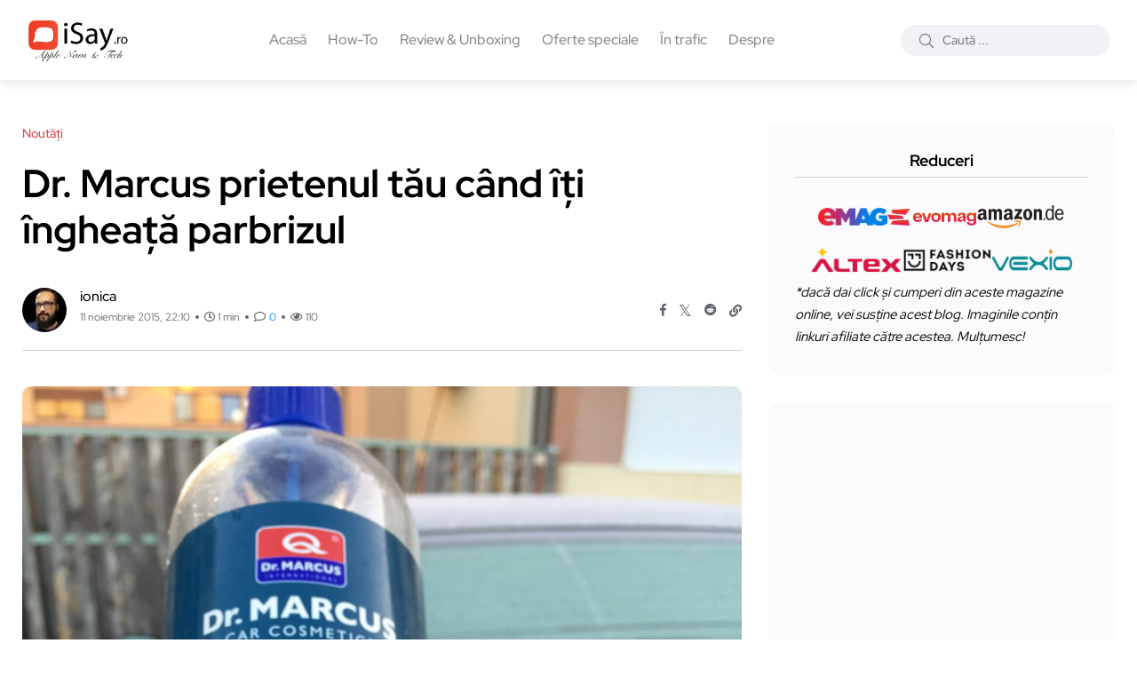

--- FILE ---
content_type: text/html; charset=UTF-8
request_url: https://www.isay.ro/dr-marcus-ingheata-parbrizul/
body_size: 22172
content:
<!doctype html><html lang="ro-RO"><head> <meta charset="UTF-8"><meta name="description" content="Informații, știri și noutăți din lumea Apple. Tehnologie, păreri și review-uri." /><meta http-equiv="content-language" content="ro"> <meta name="language" content="ro"> <meta name="author" content="Ionel Rohneanu"><meta name="theme-color" content="#fff"> <meta name="viewport" content="width=device-width, initial-scale=1" /> <meta name='robots' content='index, follow, max-image-preview:large, max-snippet:-1, max-video-preview:-1' /> <link rel="alternate" type="text/markdown" href="https://www.isay.ro/dr-marcus-ingheata-parbrizul.md" /> <meta name="llm:content-format" content="markdown" /> <meta name="twitter:card" content="summary_large_image" /> <meta name="twitter:site" content="@i0n1ca" /> <meta name="twitter:creator" content="@i0n1ca" /> <meta property="fb:pages" content="293807134047738, 100063611646848" /> <meta property="fb:admins" content="680020641, 100063611646848" /> <link rel="icon" href="//www.isay.ro/img/iSayRO.ico" type="image/x-icon"> <link rel="dns-prefetch" href="https://secure.gravatar.com"> <link rel="dns-prefetch" href="https://pagead2.googlesyndication.com"> <link rel="preconnect" href="https://fonts.googleapis.com"> <link rel="preconnect" href="https://fonts.gstatic.com" crossorigin> <link rel="preload" href="https://fonts.googleapis.com/css2?family=Roboto:wght@400;500;700&display=swap" as="style"> <link rel="alternate" hreflang="ro" href="https://www.isay.ro/" /> <link rel="alternate" hreflang="en" href="https://www.isay.ro/category/english-apple-news/" /> <link rel="manifest" href="/manifest.json"> <link rel="profile" href="https://gmpg.org/xfn/11"> <link rel="canonical" href="https://www.isay.ro/dr-marcus-ingheata-parbrizul/" /> <meta property="article:published_time" content="2015-11-11T22:10:06+02:00"/><meta property="article:modified_time" content="2025-07-07T12:12:00+03:00"/><meta property="article:author" content="https://www.facebook.com/iRohneanu/"/><meta property="article:publisher" content="https://www.facebook.com/iRohneanu/"/><meta property="article:section" content="Noutăți"/><meta property="article:tag" content="auchan, degivrant, dezapezire, dr. marcus, inghez, kaufland, masina, parbriz"/><meta property="og:locale" content="ro_RO"/><meta property="og:image" content="https://www.isay.ro/wp-content/uploads/2015/11/dr-marcus-sticla.jpg" /><meta property="og:image:width" content="700" /><meta property="og:image:height" content="933" /><meta property="og:image:type" content="image/webp"/><meta property="og:title" content="Dr. Marcus prietenul tău când îți îngheață parbrizul"/><meta property="og:description" content="Îl cunosc pe Dr. Marcus cam de prin 2009, de când au început iernile să fie friguroase, iar dimineața îmi îngheață parbrizul așa fără motiv. Chiar dacă înainte îmi plăcea racleta, cea simplă de plastic sau cea cu mâner câștigată la Rompetrol, am fost convins să renunț foarte repede la ele în favoarea timpului. Trebuia [&hellip;]" /><meta property="og:type" content=""/><meta property="og:url" content="https://www.isay.ro/dr-marcus-ingheata-parbrizul/"/><meta property="og:site_name" content="iSay.ro"/><meta name="twitter:label1" content="Scris de"/><meta name="twitter:data1" content="Ionel Rohneanu"/><meta name="twitter:label2" content="Timp de citire"/><meta name="twitter:data2" content="1 min"/><script data-wpmeteor-nooptimize="true" >var _wpmeteor={"exclude":true,"rdelay":86400000,"preload":true,"v":"3.4.16","rest_url":"https:\/\/www.isay.ro\/wp-json\/"};(()=>{try{new MutationObserver(function(){}),new Promise(function(){}),Object.assign({},{}),document.fonts.ready.then(function(){})}catch{s="wpmeteordisable=1",i=document.location.href,i.match(/[?&]wpmeteordisable/)||(o="",i.indexOf("?")==-1?i.indexOf("#")==-1?o=i+"?"+s:o=i.replace("#","?"+s+"#"):i.indexOf("#")==-1?o=i+"&"+s:o=i.replace("#","&"+s+"#"),document.location.href=o)}var s,i,o;})();</script><script data-wpmeteor-nooptimize="true" >(()=>{var v="addEventListener",ue="removeEventListener",p="getAttribute",L="setAttribute",pe="removeAttribute",N="hasAttribute",St="querySelector",F=St+"All",U="appendChild",Q="removeChild",fe="createElement",T="tagName",Ae="getOwnPropertyDescriptor",y="prototype",W="__lookupGetter__",Ee="__lookupSetter__",m="DOMContentLoaded",f="load",B="pageshow",me="error";var d=window,c=document,Te=c.documentElement;var $=console.error;var Ke=!0,X=class{constructor(){this.known=[]}init(){let t,n,s=(r,a)=>{if(Ke&&r&&r.fn&&!r.__wpmeteor){let o=function(i){return i===r?this:(c[v](m,l=>{i.call(c,r,l,"jQueryMock")}),this)};this.known.push([r,r.fn.ready,r.fn.init?.prototype?.ready]),r.fn.ready=o,r.fn.init?.prototype?.ready&&(r.fn.init.prototype.ready=o),r.__wpmeteor=!0}return r};window.jQuery||window.$,Object.defineProperty(window,"jQuery",{get(){return t},set(r){t=s(r,"jQuery")},configurable:!0}),Object.defineProperty(window,"$",{get(){return n},set(r){n=s(r,"$")},configurable:!0})}unmock(){this.known.forEach(([t,n,s])=>{t.fn.ready=n,t.fn.init?.prototype?.ready&&s&&(t.fn.init.prototype.ready=s)}),Ke=!1}};var ge="fpo:first-interaction",he="fpo:replay-captured-events";var Je="fpo:element-loaded",Se="fpo:images-loaded",M="fpo:the-end";var Z="click",V=window,Qe=V.addEventListener.bind(V),Xe=V.removeEventListener.bind(V),Ge="removeAttribute",ve="getAttribute",Gt="setAttribute",Ne=["touchstart","touchmove","touchend","touchcancel","keydown","wheel"],Ze=["mouseover","mouseout",Z],Nt=["touchstart","touchend","touchcancel","mouseover","mouseout",Z],R="data-wpmeteor-";var Ue="dispatchEvent",je=e=>{let t=new MouseEvent(Z,{view:e.view,bubbles:!0,cancelable:!0});return Object.defineProperty(t,"target",{writable:!1,value:e.target}),t},Be=class{static capture(){let t=!1,[,n,s]=`${window.Promise}`.split(/[\s[(){]+/s);if(V["__"+s+n])return;let r=[],a=o=>{if(o.target&&Ue in o.target){if(!o.isTrusted)return;if(o.cancelable&&!Ne.includes(o.type))try{o.preventDefault()}catch{}o.stopImmediatePropagation(),o.type===Z?r.push(je(o)):Nt.includes(o.type)&&r.push(o),o.target[Gt](R+o.type,!0),t||(t=!0,V[Ue](new CustomEvent(ge)))}};V.addEventListener(he,()=>{Ze.forEach(l=>Xe(l,a,{passive:!1,capture:!0})),Ne.forEach(l=>Xe(l,a,{passive:!0,capture:!0}));let o;for(;o=r.shift();){var i=o.target;i[ve](R+"touchstart")&&i[ve](R+"touchend")&&!i[ve](R+Z)?(i[ve](R+"touchmove")||r.push(je(o)),i[Ge](R+"touchstart"),i[Ge](R+"touchend")):i[Ge](R+o.type),i[Ue](o)}}),Ze.forEach(o=>Qe(o,a,{passive:!1,capture:!0})),Ne.forEach(o=>Qe(o,a,{passive:!0,capture:!0}))}};var et=Be;var j=class{constructor(){this.l=[]}emit(t,n=null){this.l[t]&&this.l[t].forEach(s=>s(n))}on(t,n){this.l[t]||=[],this.l[t].push(n)}off(t,n){this.l[t]=(this.l[t]||[]).filter(s=>s!==n)}};var D=new j;var ye=c[fe]("span");ye[L]("id","elementor-device-mode");ye[L]("class","elementor-screen-only");var Ut=!1,tt=()=>(Ut||c.body[U](ye),getComputedStyle(ye,":after").content.replace(/"/g,""));var rt=e=>e[p]("class")||"",nt=(e,t)=>e[L]("class",t),st=()=>{d[v](f,function(){let e=tt(),t=Math.max(Te.clientWidth||0,d.innerWidth||0),n=Math.max(Te.clientHeight||0,d.innerHeight||0),s=["_animation_"+e,"animation_"+e,"_animation","_animation","animation"];Array.from(c[F](".elementor-invisible")).forEach(r=>{let a=r.getBoundingClientRect();if(a.top+d.scrollY<=n&&a.left+d.scrollX<t)try{let i=JSON.parse(r[p]("data-settings"));if(i.trigger_source)return;let l=i._animation_delay||i.animation_delay||0,u,E;for(var o=0;o<s.length;o++)if(i[s[o]]){E=s[o],u=i[E];break}if(u){let q=rt(r),J=u==="none"?q:q+" animated "+u,At=setTimeout(()=>{nt(r,J.replace(/\belementor-invisible\b/,"")),s.forEach(Tt=>delete i[Tt]),r[L]("data-settings",JSON.stringify(i))},l);D.on("fi",()=>{clearTimeout(At),nt(r,rt(r).replace(new RegExp("\b"+u+"\b"),""))})}}catch(i){console.error(i)}})})};var ot="data-in-mega_smartmenus",it=()=>{let e=c[fe]("div");e.innerHTML='<span class="sub-arrow --wp-meteor"><i class="fa" aria-hidden="true"></i></span>';let t=e.firstChild,n=s=>{let r=[];for(;s=s.previousElementSibling;)r.push(s);return r};c[v](m,function(){Array.from(c[F](".pp-advanced-menu ul")).forEach(s=>{if(s[p](ot))return;(s[p]("class")||"").match(/\bmega-menu\b/)&&s[F]("ul").forEach(o=>{o[L](ot,!0)});let r=n(s),a=r.filter(o=>o).filter(o=>o[T]==="A").pop();if(a||(a=r.map(o=>Array.from(o[F]("a"))).filter(o=>o).flat().pop()),a){let o=t.cloneNode(!0);a[U](o),new MutationObserver(l=>{l.forEach(({addedNodes:u})=>{u.forEach(E=>{if(E.nodeType===1&&E[T]==="SPAN")try{a[Q](o)}catch{}})})}).observe(a,{childList:!0})}})})};var w="readystatechange",A="message";var Y="SCRIPT",g="data-wpmeteor-",b=Object.defineProperty,Ve=Object.defineProperties,P="javascript/blocked",Pe=/^\s*(application|text)\/javascript|module\s*$/i,mt="requestAnimationFrame",gt="requestIdleCallback",ie="setTimeout",Ie="__dynamic",I=d.constructor.name+"::",ce=c.constructor.name+"::",ht=function(e,t){t=t||d;for(var n=0;n<this.length;n++)e.call(t,this[n],n,this)};"NodeList"in d&&!NodeList[y].forEach&&(NodeList[y].forEach=ht);"HTMLCollection"in d&&!HTMLCollection[y].forEach&&(HTMLCollection[y].forEach=ht);_wpmeteor["elementor-animations"]&&st(),_wpmeteor["elementor-pp"]&&it();var _e=[],Le=[],ee=[],se=!1,k=[],h={},He=!1,Bt=0,H=c.visibilityState==="visible"?d[mt]:d[ie],vt=d[gt]||H;c[v]("visibilitychange",()=>{H=c.visibilityState==="visible"?d[mt]:d[ie],vt=d[gt]||H});var C=d[ie],De,z=["src","type"],x=Object,te="definePropert";x[te+"y"]=(e,t,n)=>{if(e===d&&["jQuery","onload"].indexOf(t)>=0||(e===c||e===c.body)&&["readyState","write","writeln","on"+w].indexOf(t)>=0)return["on"+w,"on"+f].indexOf(t)&&n.set&&(h["on"+w]=h["on"+w]||[],h["on"+w].push(n.set)),e;if(e instanceof HTMLScriptElement&&z.indexOf(t)>=0){if(!e[t+"__def"]){let s=x[Ae](e,t);b(e,t,{set(r){return e[t+"__set"]?e[t+"__set"].call(e,r):s.set.call(e,r)},get(){return e[t+"__get"]?e[t+"__get"].call(e):s.get.call(e)}}),e[t+"__def"]=!0}return n.get&&(e[t+"__get"]=n.get),n.set&&(e[t+"__set"]=n.set),e}return b(e,t,n)};x[te+"ies"]=(e,t)=>{for(let n in t)x[te+"y"](e,n,t[n]);for(let n of x.getOwnPropertySymbols(t))x[te+"y"](e,n,t[n]);return e};var qe=EventTarget[y][v],yt=EventTarget[y][ue],ae=qe.bind(c),Ct=yt.bind(c),G=qe.bind(d),_t=yt.bind(d),Lt=Document[y].createElement,le=Lt.bind(c),de=c.__proto__[W]("readyState").bind(c),ct="loading";b(c,"readyState",{get(){return ct},set(e){return ct=e}});var at=e=>k.filter(([t,,n],s)=>{if(!(e.indexOf(t.type)<0)){n||(n=t.target);try{let r=n.constructor.name+"::"+t.type;for(let a=0;a<h[r].length;a++)if(h[r][a]){let o=r+"::"+s+"::"+a;if(!xe[o])return!0}}catch{}}}).length,oe,xe={},K=e=>{k.forEach(([t,n,s],r)=>{if(!(e.indexOf(t.type)<0)){s||(s=t.target);try{let a=s.constructor.name+"::"+t.type;if((h[a]||[]).length)for(let o=0;o<h[a].length;o++){let i=h[a][o];if(i){let l=a+"::"+r+"::"+o;if(!xe[l]){xe[l]=!0,c.readyState=n,oe=a;try{Bt++,!i[y]||i[y].constructor===i?i.bind(s)(t):i(t)}catch(u){$(u,i)}oe=null}}}}catch(a){$(a)}}})};ae(m,e=>{k.push([new e.constructor(m,e),de(),c])});ae(w,e=>{k.push([new e.constructor(w,e),de(),c])});G(m,e=>{k.push([new e.constructor(m,e),de(),d])});G(f,e=>{He=!0,k.push([new e.constructor(f,e),de(),d]),O||K([m,w,A,f,B])});G(B,e=>{k.push([new e.constructor(B,e),de(),d]),O||K([m,w,A,f,B])});var wt=e=>{k.push([e,c.readyState,d])},Ot=d[W]("onmessage"),Rt=d[Ee]("onmessage"),Pt=()=>{_t(A,wt),(h[I+"message"]||[]).forEach(e=>{G(A,e)}),b(d,"onmessage",{get:Ot,set:Rt})};G(A,wt);var Dt=new X;Dt.init();var Fe=()=>{!O&&!se&&(O=!0,c.readyState="loading",H($e),H(S)),He||G(f,()=>{Fe()})};G(ge,()=>{Fe()});D.on(Se,()=>{Fe()});_wpmeteor.rdelay>=0&&et.capture();var re=[-1],Ce=e=>{re=re.filter(t=>t!==e.target),re.length||C(D.emit.bind(D,M))};var O=!1,S=()=>{let e=_e.shift();if(e)e[p](g+"src")?e[N]("async")||e[Ie]?(e.isConnected&&(re.push(e),setTimeout(Ce,1e3,{target:e})),Oe(e,Ce),C(S)):Oe(e,C.bind(null,S)):(e.origtype==P&&Oe(e),C(S));else if(Le.length)_e.push(...Le),Le.length=0,C(S);else if(at([m,w,A]))K([m,w,A]),C(S);else if(He)if(at([f,B,A]))K([f,B,A]),C(S);else if(re.length>1)vt(S);else if(ee.length)_e.push(...ee),ee.length=0,C(S);else{if(d.RocketLazyLoadScripts)try{RocketLazyLoadScripts.run()}catch(t){$(t)}c.readyState="complete",Pt(),Dt.unmock(),O=!1,se=!0,d[ie](()=>Ce({target:-1}))}else O=!1},xt=e=>{let t=le(Y),n=e.attributes;for(var s=n.length-1;s>=0;s--)n[s].name.startsWith(g)||t[L](n[s].name,n[s].value);let r=e[p](g+"type");r?t.type=r:t.type="text/javascript",(e.textContent||"").match(/^\s*class RocketLazyLoadScripts/)?t.textContent=e.textContent.replace(/^\s*class\s*RocketLazyLoadScripts/,"window.RocketLazyLoadScripts=class").replace("RocketLazyLoadScripts.run();",""):t.textContent=e.textContent;for(let a of["onload","onerror","onreadystatechange"])e[a]&&(t[a]=e[a]);return t},Oe=(e,t)=>{let n=e[p](g+"src");if(n){let s=qe.bind(e);e.isConnected&&t&&(s(f,t),s(me,t)),e.origtype=e[p](g+"type")||"text/javascript",e.origsrc=n,(!e.isConnected||e[N]("nomodule")||e.type&&!Pe.test(e.type))&&t&&t(new Event(f,{target:e}))}else e.origtype===P?(e.origtype=e[p](g+"type")||"text/javascript",e[pe]("integrity"),e.textContent=e.textContent+`
`):t&&t(new Event(f,{target:e}))},We=(e,t)=>{let n=(h[e]||[]).indexOf(t);if(n>=0)return h[e][n]=void 0,!0},lt=(e,t,...n)=>{if("HTMLDocument::"+m==oe&&e===m&&!t.toString().match(/jQueryMock/)){D.on(M,c[v].bind(c,e,t,...n));return}if(t&&(e===m||e===w)){let s=ce+e;h[s]=h[s]||[],h[s].push(t),se&&K([e]);return}return ae(e,t,...n)},dt=(e,t,...n)=>{if(e===m){let s=ce+e;We(s,t)}return Ct(e,t,...n)};Ve(c,{[v]:{get(){return lt},set(){return lt}},[ue]:{get(){return dt},set(){return dt}}});var ne=c.createDocumentFragment(),$e=()=>{ne.hasChildNodes()&&(c.head[U](ne),ne=c.createDocumentFragment())},ut={},we=e=>{if(e)try{let t=new URL(e,c.location.href),n=t.origin;if(n&&!ut[n]&&c.location.host!==t.host){let s=le("link");s.rel="preconnect",s.href=n,ne[U](s),ut[n]=!0,O&&H($e)}}catch{}},be={},kt=(e,t,n,s)=>{let r=le("link");r.rel=t?"modulepre"+f:"pre"+f,r.as="script",n&&r[L]("crossorigin",n),s&&r[L]("integrity",s);try{e=new URL(e,c.location.href).href}catch{}r.href=e,ne[U](r),be[e]=!0,O&&H($e)},ke=function(...e){let t=le(...e);if(!e||e[0].toUpperCase()!==Y||!O)return t;let n=t[L].bind(t),s=t[p].bind(t),r=t[pe].bind(t),a=t[N].bind(t),o=t[W]("attributes").bind(t);return z.forEach(i=>{let l=t[W](i).bind(t),u=t[Ee](i).bind(t);x[te+"y"](t,i,{set(E){return i==="type"&&E&&!Pe.test(E)?n(i,E):((i==="src"&&E||i==="type"&&E&&t.origsrc)&&n("type",P),E?n(g+i,E):r(g+i))},get(){let E=t[p](g+i);if(i==="src")try{return new URL(E,c.location.href).href}catch{}return E}}),b(t,"orig"+i,{set(E){return u(E)},get(){return l()}})}),t[L]=function(i,l){if(z.includes(i))return i==="type"&&l&&!Pe.test(l)?n(i,l):((i==="src"&&l||i==="type"&&l&&t.origsrc)&&n("type",P),l?n(g+i,l):r(g+i));n(i,l)},t[p]=function(i){let l=z.indexOf(i)>=0?s(g+i):s(i);if(i==="src")try{return new URL(l,c.location.href).href}catch{}return l},t[N]=function(i){return z.indexOf(i)>=0?a(g+i):a(i)},b(t,"attributes",{get(){return[...o()].filter(l=>l.name!=="type").map(l=>({name:l.name.match(new RegExp(g))?l.name.replace(g,""):l.name,value:l.value}))}}),t[Ie]=!0,t};Object.defineProperty(Document[y],"createElement",{set(e){e!==ke&&(De=e)},get(){return De||ke}});var Re=new Set,ze=new MutationObserver(e=>{e.forEach(({removedNodes:t,addedNodes:n,target:s})=>{t.forEach(r=>{r.nodeType===1&&Y===r[T]&&"origtype"in r&&Re.delete(r)}),n.forEach(r=>{if(r.nodeType===1)if(Y===r[T]){if("origtype"in r){if(r.origtype!==P)return}else if(r[p]("type")!==P)return;"origtype"in r||z.forEach(o=>{let i=r[W](o).bind(r),l=r[Ee](o).bind(r);b(r,"orig"+o,{set(u){return l(u)},get(){return i()}})});let a=r[p](g+"src");if(Re.has(r)&&$("Inserted twice",r),r.parentNode){Re.add(r);let o=r[p](g+"type");(a||"").match(/\/gtm.js\?/)||r[N]("async")||r[Ie]?(ee.push(r),we(a)):r[N]("defer")||o==="module"?(Le.push(r),we(a)):(a&&!r[N]("nomodule")&&!be[a]&&kt(a,o==="module",r[N]("crossorigin")&&r[p]("crossorigin"),r[p]("integrity")),_e.push(r))}else r[v](f,o=>o.target.parentNode[Q](o.target)),r[v](me,o=>o.target.parentNode[Q](o.target)),s[U](r)}else r[T]==="LINK"&&r[p]("as")==="script"&&(be[r[p]("href")]=!0)})})}),bt={childList:!0,subtree:!0};ze.observe(c.documentElement,bt);var Mt=HTMLElement[y].attachShadow;HTMLElement[y].attachShadow=function(e){let t=Mt.call(this,e);return e.mode==="open"&&ze.observe(t,bt),t};(()=>{let e=x[Ae](HTMLIFrameElement[y],"src");b(HTMLIFrameElement[y],"src",{get(){return this.dataset.fpoSrc?this.dataset.fpoSrc:e.get.call(this)},set(t){delete this.dataset.fpoSrc,e.set.call(this,t)}})})();D.on(M,()=>{(!De||De===ke)&&(Document[y].createElement=Lt,ze.disconnect()),dispatchEvent(new CustomEvent(he)),dispatchEvent(new CustomEvent(M))});var Me=e=>{let t,n;!c.currentScript||!c.currentScript.parentNode?(t=c.body,n=t.lastChild):(n=c.currentScript,t=n.parentNode);try{let s=le("div");s.innerHTML=e,Array.from(s.childNodes).forEach(r=>{r.nodeName===Y?t.insertBefore(xt(r),n):t.insertBefore(r,n)})}catch(s){$(s)}},pt=e=>Me(e+`
`);Ve(c,{write:{get(){return Me},set(e){return Me=e}},writeln:{get(){return pt},set(e){return pt=e}}});var ft=(e,t,...n)=>{if(I+m==oe&&e===m&&!t.toString().match(/jQueryMock/)){D.on(M,d[v].bind(d,e,t,...n));return}if(I+f==oe&&e===f){D.on(M,d[v].bind(d,e,t,...n));return}if(t&&(e===f||e===B||e===m||e===A&&!se)){let s=e===m?ce+e:I+e;h[s]=h[s]||[],h[s].push(t),se&&K([e]);return}return G(e,t,...n)},Et=(e,t,...n)=>{if(e===f||e===m||e===B){let s=e===m?ce+e:I+e;We(s,t)}return _t(e,t,...n)};Ve(d,{[v]:{get(){return ft},set(){return ft}},[ue]:{get(){return Et},set(){return Et}}});var Ye=e=>{let t;return{get(){return t},set(n){return t&&We(e,n),h[e]=h[e]||[],h[e].push(n),t=n}}};G(Je,e=>{let{target:t,event:n}=e.detail,s=t===d?c.body:t,r=s[p](g+"on"+n.type);s[pe](g+"on"+n.type);try{let a=new Function("event",r);t===d?d[v](f,a.bind(t,n)):a.call(t,n)}catch(a){console.err(a)}});{let e=Ye(I+f);b(d,"onload",e),ae(m,()=>{b(c.body,"onload",e)})}b(c,"onreadystatechange",Ye(ce+w));b(d,"onmessage",Ye(I+A));(()=>{let e=d.innerHeight,t=d.innerWidth,n=r=>{let o={"4g":1250,"3g":2500,"2g":2500}[(navigator.connection||{}).effectiveType]||0,i=r.getBoundingClientRect(),l={top:-1*e-o,left:-1*t-o,bottom:e+o,right:t+o};return!(i.left>=l.right||i.right<=l.left||i.top>=l.bottom||i.bottom<=l.top)},s=(r=!0)=>{let a=1,o=-1,i={},l=()=>{o++,--a||d[ie](D.emit.bind(D,Se),_wpmeteor.rdelay)};Array.from(c.getElementsByTagName("*")).forEach(u=>{let E,q,J;if(u[T]==="IMG"){let _=u.currentSrc||u.src;_&&!i[_]&&!_.match(/^data:/i)&&((u.loading||"").toLowerCase()!=="lazy"||n(u))&&(E=_)}else if(u[T]===Y)we(u[p](g+"src"));else if(u[T]==="LINK"&&u[p]("as")==="script"&&["pre"+f,"modulepre"+f].indexOf(u[p]("rel"))>=0)be[u[p]("href")]=!0;else if((q=d.getComputedStyle(u))&&(J=(q.backgroundImage||"").match(/^url\s*\((.*?)\)/i))&&(J||[]).length){let _=J[0].slice(4,-1).replace(/"/g,"");!i[_]&&!_.match(/^data:/i)&&(E=_)}if(E){i[E]=!0;let _=new Image;r&&(a++,_[v](f,l),_[v](me,l)),_.src=E}}),c.fonts.ready.then(()=>{l()})};_wpmeteor.rdelay===0?ae(m,s):G(f,s)})();})();//1.0.42
</script><script type="application/ld+json">{"@context":"https://schema.org","@type":"NewsArticle","inLanguage":"ro-RO","headline":"Dr. Marcus prietenul tău când îți îngheață parbrizul","url":"https://www.isay.ro/dr-marcus-ingheata-parbrizul/","articleSection":"Noutăți","keywords":"auchan, degivrant, dezapezire, dr. marcus, inghez, kaufland, masina, parbriz","isPartOf":{"@type":"WebSite","@id":"https://www.isay.ro/#website","url":"https://www.isay.ro/","name":"iSay.ro - Apple News & Tech","description":"Informații, știri și noutăți din lumea Apple. Tehnologie, păreri și review-uri.","publisher":{"@type":"Organization","@id":"https://www.isay.ro/#organization","name":"iSay.ro","logo":{"@type":"ImageObject","url":"https://www.isay.ro/wp-content/uploads/2022/10/iSayRO-logo-200x86-v3.webp","width":"200","height":"86"}}},"image":["https://www.isay.ro/wp-content/uploads/2015/11/dr-marcus-sticla.jpg"],"thumbnailUrl":["https://www.isay.ro/wp-content/uploads/2015/11/dr-marcus-sticla.jpg"],"width":"700","height":"933","datePublished":"2015-11-11T22:10:06+02:00","dateModified":"2025-07-07T12:12:00+03:00","articleBody":"Îl cunosc pe Dr. Marcus cam de prin 2009, de când au început iernile să fie friguroase, iar dimineața îmi îngheață parbrizul așa fără motiv. Chiar dacă înainte îmi plăcea racleta, cea simplă de plastic sau cea cu mâner câștigată la Rompetrol, am fost convins să renunț foarte repede la ele în favoarea timpului. Trebuia [&hellip;]","author":[{"@type":"Person","name":"ionica","jobTitle":"Editor in Chief","image":{"type":"ImageObject","@id":"https://www.isay.ro/#/schema/person/image/","url":"https://secure.gravatar.com/avatar/782261097a99e7adc97a5fbf226e63ab?s=50&r=g","contentUrl":"https://secure.gravatar.com/avatar/782261097a99e7adc97a5fbf226e63ab?s=50&r=g","caption":"ionică","description":"Owner of iSay.ro » Pasionat de Apple, gadget-uri și tehnologie."},"url":"https://www.isay.ro/author/ionica/","sameAs":["https://www.facebook.com/iRohneanu","https://x.com/i0n1ca","https://www.youtube.com/@IonelRohneanu","https://www.tiktok.com/@i0n1ca"]}],"potentialAction":[{"@type":"CommentAction","name":"Comment","target":[{"@type":"EntryPoint","urlTemplate":"https://www.isay.ro/dr-marcus-ingheata-parbrizul/#respond"}]}] }</script><link rel="preload" href="https://www.isay.ro/wp-content/uploads/redpic-cache/143d36d91019d7821def22ca6307d344.css" as="style"><title>Dr. Marcus prietenul tău când îți îngheață parbrizul &#8211; iSay.ro</title><meta name='robots' content='max-image-preview:large' /><link rel="preload" as="image" href="https://www.isay.ro/wp-content/uploads/2015/11/dr-marcus-sticla.jpg" fetchpriority="high">  <link rel="preload" href="/wp-content/themes/blogar/assets/fonts/fa-regular-400.woff2" as="font" type="font/woff2" crossorigin> <link rel="preload" href="/wp-content/themes/blogar/assets/fonts/fa-light-300.woff2" as="font" type="font/woff2" crossorigin> <link rel="preload" href="/wp-content/themes/blogar/assets/fonts/fa-solid-900.woff2" as="font" type="font/woff2" crossorigin> <link rel="preload" href="/wp-content/themes/blogar/assets/fonts/fa-brands-400.woff2" as="font" type="font/woff2" crossorigin> <link rel="preload" href="/wp-content/themes/blogar/assets/fonts/fa-duotone-900.woff2" as="font" type="font/woff2" crossorigin>  <link rel="stylesheet" href="https://fonts.googleapis.com/css2?family=Roboto:wght@400;500;700&display=swap" media="all" onload="this.media='all'"> <noscript> <link rel="stylesheet" href="https://fonts.googleapis.com/css2?family=Roboto:wght@400;500;700&display=swap"> </noscript>  <style> @font-face{font-family:'FontAwesomeRegular';src:url('/wp-content/themes/blogar/assets/fonts/fa-regular-400.woff2') format('woff2');font-weight:400;font-style:normal;font-display:swap;ascent-override:90%;descent-override:20%;line-gap-override:0%}@font-face{font-family:'FontAwesomeLight';src:url('/wp-content/themes/blogar/assets/fonts/fa-light-300.woff2') format('woff2');font-weight:300;font-style:normal;font-display:swap;ascent-override:90%;descent-override:20%;line-gap-override:0%}@font-face{font-family:'FontAwesomeSolid';src:url('/wp-content/themes/blogar/assets/fonts/fa-solid-900.woff2') format('woff2');font-weight:900;font-style:normal;font-display:swap;ascent-override:90%;descent-override:20%;line-gap-override:0%}@font-face{font-family:'FontAwesomeBrands';src:url('/wp-content/themes/blogar/assets/fonts/fa-brands-400.woff2') format('woff2');font-weight:400;font-style:normal;font-display:swap;ascent-override:90%;descent-override:20%;line-gap-override:0%}@font-face{font-family:'FontAwesomeDuotone';src:url('/wp-content/themes/blogar/assets/fonts/fa-duotone-900.woff2') format('woff2');font-weight:900;font-style:normal;font-display:swap;ascent-override:90%;descent-override:20%;line-gap-override:0%}</style> <link rel="stylesheet" id="redpic-css-optimizer-header-css" href="https://www.isay.ro/wp-content/uploads/redpic-cache/143d36d91019d7821def22ca6307d344.css" type="text/css" media="print" onload="this.media='all'"><link rel="stylesheet" id="redpic-css-optimizer-header-css" href="https://www.isay.ro/wp-content/uploads/redpic-cache/14ae61c04a58198d266d8bf6363729d2.css" type="text/css" media="print" onload="this.media='all'"><link rel="stylesheet" id="redpic-css-optimizer-header-css" href="https://www.isay.ro/wp-content/uploads/redpic-cache/e74988250cd0c895b306b200fb55428b.css" type="text/css" media="print" onload="this.media='all'"><noscript><style>#backto-top{display:none}</style></noscript><link rel="alternate" type="application/rss+xml" title="iSay.ro &raquo; Flux" href="https://www.isay.ro/feed/" /><link rel="alternate" type="application/rss+xml" title="iSay.ro &raquo; Flux comentarii" href="https://www.isay.ro/comments/feed/" /><link rel="alternate" type="application/rss+xml" title="Flux comentarii iSay.ro &raquo; Dr. Marcus prietenul tău când îți îngheață parbrizul" href="https://www.isay.ro/dr-marcus-ingheata-parbrizul/feed/" /><link rel="alternate" title="oEmbed (JSON)" type="application/json+oembed" href="https://www.isay.ro/wp-json/oembed/1.0/embed?url=https%3A%2F%2Fwww.isay.ro%2Fdr-marcus-ingheata-parbrizul%2F" /><link rel="alternate" title="oEmbed (XML)" type="text/xml+oembed" href="https://www.isay.ro/wp-json/oembed/1.0/embed?url=https%3A%2F%2Fwww.isay.ro%2Fdr-marcus-ingheata-parbrizul%2F&#038;format=xml" /><style id='wp-img-auto-sizes-contain-inline-css' type='text/css'>img:is([sizes=auto i],[sizes^="auto," i]){contain-intrinsic-size:3000px 1500px}</style><style id='wp-emoji-styles-inline-css' type='text/css'>img.wp-smiley,img.emoji{display:inline !important;border:none !important;box-shadow:none !important;height:1em !important;width:1em !important;margin:0 0.07em !important;vertical-align:-0.1em !important;background:none !important;padding:0 !important}</style><link rel='stylesheet' id='redpic-css-optimizer-header-css' href='https://www.isay.ro/wp-content/uploads/redpic-cache/14ae61c04a58198d266d8bf6363729d2.css' type='text/css' media='all' /><script  type="javascript/blocked" data-wpmeteor-type="text/javascript"  data-wpmeteor-src="https://www.isay.ro/wp-content/uploads/redpic-cache/482daca9bcf5c9282c62ea26ac761215.js" id="redpic-js-optimizer-header-js"></script><link rel="https://api.w.org/" href="https://www.isay.ro/wp-json/" /><link rel="alternate" title="JSON" type="application/json" href="https://www.isay.ro/wp-json/wp/v2/posts/33480" /><link rel="EditURI" type="application/rsd+xml" title="RSD" href="https://www.isay.ro/xmlrpc.php?rsd" /><link rel='shortlink' href='https://www.isay.ro/?p=33480' /> <style> #my_switcher{display:none;transition:opacity 0.4s ease;opacity:0;cursor:pointer;pointer-events:none;position:fixed;right:20px;bottom:55px;z-index:9999;width:fit-content;max-width:90vw}#my_switcher.visible{display:block;opacity:1;pointer-events:auto}</style> <meta name="generator" content="Redux 4.5.10" /><script  type="javascript/blocked" data-wpmeteor-type="text/javascript" >window.PerfectyPushOptions = {path: "https://www.isay.ro/wp-content/plugins/perfecty-push-notifications/public/js",
dialogTitle: "Do you want to receive notifications?",dialogSubmit: "Yes",dialogCancel: "No",settingsTitle: "Notifications preferences",settingsOptIn: "I want to receive notifications",settingsUpdateError: "Could not change the preference, try again",serverUrl: "https://www.isay.ro/wp-json/perfecty-push",
vapidPublicKey: "BKurh0EUEGDJAtes68dGG-QfGwPTFVVeDvG4upqoU41fzZGzfaR_o5mj4Ip0XDfTVyJLGb1r-JktGOg1IPnQQyk",token: "062805a16c",tokenHeader: "X-WP-Nonce",enabled: true,unregisterConflicts: false,serviceWorkerScope: "/perfecty/push",loggerLevel: "error",loggerVerbose: false,hideBellAfterSubscribe: true,askPermissionsDirectly: false,unregisterConflictsExpression: "(OneSignalSDKWorker|wonderpush-worker-loader|webpushr-sw|subscribers-com\/firebase-messaging-sw|gravitec-net-web-push-notifications|push_notification_sw)",promptIconUrl: "https://www.isay.ro/wp-content/uploads/2024/01/iSayRO_512x512.webp",
visitsToDisplayPrompt: 5}</script>  <style type="text/css"> </style> <link rel="icon" href="https://www.isay.ro/wp-content/uploads/2017/04/cropped-512x512-1-32x32.png" sizes="32x32" /><link rel="icon" href="https://www.isay.ro/wp-content/uploads/2017/04/cropped-512x512-1-192x192.png" sizes="192x192" /><link rel="apple-touch-icon" href="https://www.isay.ro/wp-content/uploads/2017/04/cropped-512x512-1-180x180.png" /><meta name="msapplication-TileImage" content="https://www.isay.ro/wp-content/uploads/2017/04/cropped-512x512-1-270x270.png" /><script  type="javascript/blocked" data-wpmeteor-type="text/javascript" >window.dataLayer = window.dataLayer || [];window.dataLayer.push({});</script><script  type="javascript/blocked" data-wpmeteor-type="text/javascript" >(function(w,d,s,l,i){w[l]=w[l]||[];w[l].push({'gtm.start':
new Date().getTime(),event:'gtm.js'});var f=d.getElementsByTagName(s)[0],j=d.createElement(s),dl=l!='dataLayer'?'&l='+l:'';j.async=true;j.src=
'https://www.googletagmanager.com/gtm.js?id='+i+dl;f.parentNode.insertBefore(j,f);
})(window,document,'script','dataLayer','GTM-WNCPNJD5');</script><style id="axil_options-dynamic-css" title="dynamic-css" class="redux-options-output">.logo img{height:50px}h2,.h2{line-height:34px;font-size:30px}h3,.h3{line-height:30px;font-size:26px}</style><link rel="stylesheet" type="text/css" href="//www.isay.ro/wp-content/themes/blogar/cookies/cookieconsent.min.css" media="print" onload="this.onload=null;this.media='all';" /><script  type="javascript/blocked" data-wpmeteor-type="text/javascript" >window.addEventListener("load", function(){setTimeout(function() {// Cream scriptul JS
var script = document.createElement('script');script.src = "//www.isay.ro/wp-content/themes/blogar/cookies/cookieconsent.min.js";
script.defer = true;script.onload = function() {window.cookieconsent.initialise({"palette": {"popup": {"background": "#f0f2f5","text": "#5c7291"},"button": {"background": "#3858f6","text": "#ffffff"}},"position": "bottom-left","theme": "classic","type": "opt-in","content": {"message": "Prin utilizarea de cookies iSay.ro nu colectează date personale. Datele din cookies nu pot și nu vor fi folosite pentru a te identifica sau contacta!","allow": "Da, accept!","dismiss": "Nu, refuz!","link": "Aflați mai multe despre cookies aici.","href": "https://www.isay.ro/cookies/"
}});};document.body.appendChild(script);}, 5000); // 5000ms = 5 secunde
});</script><style id='global-styles-inline-css' type='text/css'>:root{--wp--preset--aspect-ratio--square:1;--wp--preset--aspect-ratio--4-3:4/3;--wp--preset--aspect-ratio--3-4:3/4;--wp--preset--aspect-ratio--3-2:3/2;--wp--preset--aspect-ratio--2-3:2/3;--wp--preset--aspect-ratio--16-9:16/9;--wp--preset--aspect-ratio--9-16:9/16;--wp--preset--color--black:#000000;--wp--preset--color--cyan-bluish-gray:#abb8c3;--wp--preset--color--white:#ffffff;--wp--preset--color--pale-pink:#f78da7;--wp--preset--color--vivid-red:#cf2e2e;--wp--preset--color--luminous-vivid-orange:#ff6900;--wp--preset--color--luminous-vivid-amber:#fcb900;--wp--preset--color--light-green-cyan:#7bdcb5;--wp--preset--color--vivid-green-cyan:#00d084;--wp--preset--color--pale-cyan-blue:#8ed1fc;--wp--preset--color--vivid-cyan-blue:#0693e3;--wp--preset--color--vivid-purple:#9b51e0;--wp--preset--color--blogar-primary:#3858F6;--wp--preset--color--blogar-secondary:#D93E40;--wp--preset--color--blogar-tertiary:#050505;--wp--preset--color--blogar-white:#ffffff;--wp--preset--color--blogar-dark-light:#1A1A1A;--wp--preset--gradient--vivid-cyan-blue-to-vivid-purple:linear-gradient(135deg,rgb(6,147,227) 0%,rgb(155,81,224) 100%);--wp--preset--gradient--light-green-cyan-to-vivid-green-cyan:linear-gradient(135deg,rgb(122,220,180) 0%,rgb(0,208,130) 100%);--wp--preset--gradient--luminous-vivid-amber-to-luminous-vivid-orange:linear-gradient(135deg,rgb(252,185,0) 0%,rgb(255,105,0) 100%);--wp--preset--gradient--luminous-vivid-orange-to-vivid-red:linear-gradient(135deg,rgb(255,105,0) 0%,rgb(207,46,46) 100%);--wp--preset--gradient--very-light-gray-to-cyan-bluish-gray:linear-gradient(135deg,rgb(238,238,238) 0%,rgb(169,184,195) 100%);--wp--preset--gradient--cool-to-warm-spectrum:linear-gradient(135deg,rgb(74,234,220) 0%,rgb(151,120,209) 20%,rgb(207,42,186) 40%,rgb(238,44,130) 60%,rgb(251,105,98) 80%,rgb(254,248,76) 100%);--wp--preset--gradient--blush-light-purple:linear-gradient(135deg,rgb(255,206,236) 0%,rgb(152,150,240) 100%);--wp--preset--gradient--blush-bordeaux:linear-gradient(135deg,rgb(254,205,165) 0%,rgb(254,45,45) 50%,rgb(107,0,62) 100%);--wp--preset--gradient--luminous-dusk:linear-gradient(135deg,rgb(255,203,112) 0%,rgb(199,81,192) 50%,rgb(65,88,208) 100%);--wp--preset--gradient--pale-ocean:linear-gradient(135deg,rgb(255,245,203) 0%,rgb(182,227,212) 50%,rgb(51,167,181) 100%);--wp--preset--gradient--electric-grass:linear-gradient(135deg,rgb(202,248,128) 0%,rgb(113,206,126) 100%);--wp--preset--gradient--midnight:linear-gradient(135deg,rgb(2,3,129) 0%,rgb(40,116,252) 100%);--wp--preset--font-size--small:12px;--wp--preset--font-size--medium:20px;--wp--preset--font-size--large:36px;--wp--preset--font-size--x-large:42px;--wp--preset--font-size--normal:16px;--wp--preset--font-size--huge:50px;--wp--preset--spacing--20:0.44rem;--wp--preset--spacing--30:0.67rem;--wp--preset--spacing--40:1rem;--wp--preset--spacing--50:1.5rem;--wp--preset--spacing--60:2.25rem;--wp--preset--spacing--70:3.38rem;--wp--preset--spacing--80:5.06rem;--wp--preset--shadow--natural:6px 6px 9px rgba(0,0,0,0.2);--wp--preset--shadow--deep:12px 12px 50px rgba(0,0,0,0.4);--wp--preset--shadow--sharp:6px 6px 0px rgba(0,0,0,0.2);--wp--preset--shadow--outlined:6px 6px 0px -3px rgb(255,255,255),6px 6px rgb(0,0,0);--wp--preset--shadow--crisp:6px 6px 0px rgb(0,0,0)}:where(.is-layout-flex){gap:0.5em}:where(.is-layout-grid){gap:0.5em}body .is-layout-flex{display:flex}.is-layout-flex{flex-wrap:wrap;align-items:center}.is-layout-flex >:is(*,div){margin:0}body .is-layout-grid{display:grid}.is-layout-grid >:is(*,div){margin:0}:where(.wp-block-columns.is-layout-flex){gap:2em}:where(.wp-block-columns.is-layout-grid){gap:2em}:where(.wp-block-post-template.is-layout-flex){gap:1.25em}:where(.wp-block-post-template.is-layout-grid){gap:1.25em}.has-black-color{color:var(--wp--preset--color--black) !important}.has-cyan-bluish-gray-color{color:var(--wp--preset--color--cyan-bluish-gray) !important}.has-white-color{color:var(--wp--preset--color--white) !important}.has-pale-pink-color{color:var(--wp--preset--color--pale-pink) !important}.has-vivid-red-color{color:var(--wp--preset--color--vivid-red) !important}.has-luminous-vivid-orange-color{color:var(--wp--preset--color--luminous-vivid-orange) !important}.has-luminous-vivid-amber-color{color:var(--wp--preset--color--luminous-vivid-amber) !important}.has-light-green-cyan-color{color:var(--wp--preset--color--light-green-cyan) !important}.has-vivid-green-cyan-color{color:var(--wp--preset--color--vivid-green-cyan) !important}.has-pale-cyan-blue-color{color:var(--wp--preset--color--pale-cyan-blue) !important}.has-vivid-cyan-blue-color{color:var(--wp--preset--color--vivid-cyan-blue) !important}.has-vivid-purple-color{color:var(--wp--preset--color--vivid-purple) !important}.has-black-background-color{background-color:var(--wp--preset--color--black) !important}.has-cyan-bluish-gray-background-color{background-color:var(--wp--preset--color--cyan-bluish-gray) !important}.has-white-background-color{background-color:var(--wp--preset--color--white) !important}.has-pale-pink-background-color{background-color:var(--wp--preset--color--pale-pink) !important}.has-vivid-red-background-color{background-color:var(--wp--preset--color--vivid-red) !important}.has-luminous-vivid-orange-background-color{background-color:var(--wp--preset--color--luminous-vivid-orange) !important}.has-luminous-vivid-amber-background-color{background-color:var(--wp--preset--color--luminous-vivid-amber) !important}.has-light-green-cyan-background-color{background-color:var(--wp--preset--color--light-green-cyan) !important}.has-vivid-green-cyan-background-color{background-color:var(--wp--preset--color--vivid-green-cyan) !important}.has-pale-cyan-blue-background-color{background-color:var(--wp--preset--color--pale-cyan-blue) !important}.has-vivid-cyan-blue-background-color{background-color:var(--wp--preset--color--vivid-cyan-blue) !important}.has-vivid-purple-background-color{background-color:var(--wp--preset--color--vivid-purple) !important}.has-black-border-color{border-color:var(--wp--preset--color--black) !important}.has-cyan-bluish-gray-border-color{border-color:var(--wp--preset--color--cyan-bluish-gray) !important}.has-white-border-color{border-color:var(--wp--preset--color--white) !important}.has-pale-pink-border-color{border-color:var(--wp--preset--color--pale-pink) !important}.has-vivid-red-border-color{border-color:var(--wp--preset--color--vivid-red) !important}.has-luminous-vivid-orange-border-color{border-color:var(--wp--preset--color--luminous-vivid-orange) !important}.has-luminous-vivid-amber-border-color{border-color:var(--wp--preset--color--luminous-vivid-amber) !important}.has-light-green-cyan-border-color{border-color:var(--wp--preset--color--light-green-cyan) !important}.has-vivid-green-cyan-border-color{border-color:var(--wp--preset--color--vivid-green-cyan) !important}.has-pale-cyan-blue-border-color{border-color:var(--wp--preset--color--pale-cyan-blue) !important}.has-vivid-cyan-blue-border-color{border-color:var(--wp--preset--color--vivid-cyan-blue) !important}.has-vivid-purple-border-color{border-color:var(--wp--preset--color--vivid-purple) !important}.has-vivid-cyan-blue-to-vivid-purple-gradient-background{background:var(--wp--preset--gradient--vivid-cyan-blue-to-vivid-purple) !important}.has-light-green-cyan-to-vivid-green-cyan-gradient-background{background:var(--wp--preset--gradient--light-green-cyan-to-vivid-green-cyan) !important}.has-luminous-vivid-amber-to-luminous-vivid-orange-gradient-background{background:var(--wp--preset--gradient--luminous-vivid-amber-to-luminous-vivid-orange) !important}.has-luminous-vivid-orange-to-vivid-red-gradient-background{background:var(--wp--preset--gradient--luminous-vivid-orange-to-vivid-red) !important}.has-very-light-gray-to-cyan-bluish-gray-gradient-background{background:var(--wp--preset--gradient--very-light-gray-to-cyan-bluish-gray) !important}.has-cool-to-warm-spectrum-gradient-background{background:var(--wp--preset--gradient--cool-to-warm-spectrum) !important}.has-blush-light-purple-gradient-background{background:var(--wp--preset--gradient--blush-light-purple) !important}.has-blush-bordeaux-gradient-background{background:var(--wp--preset--gradient--blush-bordeaux) !important}.has-luminous-dusk-gradient-background{background:var(--wp--preset--gradient--luminous-dusk) !important}.has-pale-ocean-gradient-background{background:var(--wp--preset--gradient--pale-ocean) !important}.has-electric-grass-gradient-background{background:var(--wp--preset--gradient--electric-grass) !important}.has-midnight-gradient-background{background:var(--wp--preset--gradient--midnight) !important}.has-small-font-size{font-size:var(--wp--preset--font-size--small) !important}.has-medium-font-size{font-size:var(--wp--preset--font-size--medium) !important}.has-large-font-size{font-size:var(--wp--preset--font-size--large) !important}.has-x-large-font-size{font-size:var(--wp--preset--font-size--x-large) !important}</style></head><body class="wp-singular post-template-default single single-post postid-33480 single-format-standard wp-embed-responsive wp-theme-blogar post-dr-marcus-ingheata-parbrizul active-sidebar-blog active-sidebar-single-post header-with-search"><script  data-cfasync="false" data-instant-intensity="mousedown" data-instant-intensity="viewport" data-wpmeteor-src="//www.isay.ro/wp-content/themes/blogar/js/instantpage-5.2.0.js" type="javascript/blocked" data-wpmeteor-type="module"  crossorigin="anonymous" defer></script> <div id="my_switcher" class="my_switcher"> <ul> <li> <a href="javascript: void(0);" data-theme="light" class="setColor light"> <span title="Light Mode"><i class="fas fa-sun"></i></span> </a> </li> <li> <a href="javascript: void(0);" data-theme="dark" class="setColor dark"> <span title="Dark Mode"><i class="fas fa-moon"></i></span> </a> </li> </ul> </div> <div class="main-content"><header class="header axil-header header-style-1 header-light header-with-shadow "> <div class="header-wrap"> <div class="row justify-content-between align-items-center"> <div class="col-xl-2 col-lg-3 col-md-3 col-sm-6 col-6"> <div class="logo"> <a href="https://www.isay.ro/" title="iSay.ro" rel="home"> <img class="dark-logo" src="https://www.isay.ro/wp-content/uploads/2022/10/iSayRO-logo-200x86-v3.webp" alt="iSay.ro" width="116" height="50"> <img class="light-logo" src="https://www.isay.ro/wp-content/uploads/2022/10/iSayRO-logo-white-v1.webp" alt="iSay.ro" width="100" height="50"> </a> </div>  </div> <div class="axil-mainmenu-withbar col-md-3 col-sm-3 col-3 col-xl-6"> <div class="mainmenu-wrapper d-none d-xl-block">  <nav class="mainmenu-nav d-none d-lg-block"><ul id="main-menu" class="mainmenu"><li id="menu-item-1642" class="menu-item menu-item-type-custom menu-item-object-custom menu-item-1642 axil-post-type-post"><a href="https://www.iSay.ro/">Acasă</a></li><li id="menu-item-3711" class="menu-item menu-item-type-taxonomy menu-item-object-category menu-item-3711 axil-post-type-post"><a href="https://www.isay.ro/category/how-to/">How-To</a></li><li id="menu-item-3712" class="menu-item menu-item-type-taxonomy menu-item-object-category menu-item-3712 axil-post-type-post"><a href="https://www.isay.ro/category/review-unboxing/">Review &amp; Unboxing</a></li><li id="menu-item-41142" class="menu-item menu-item-type-taxonomy menu-item-object-category menu-item-41142 axil-post-type-post"><a href="https://www.isay.ro/category/reduceri/">Oferte speciale</a></li><li id="menu-item-23256" class="menu-item menu-item-type-taxonomy menu-item-object-category menu-item-23256 axil-post-type-post"><a href="https://www.isay.ro/category/camera-auto/">În trafic</a></li><li id="menu-item-1640" class="menu-item menu-item-type-post_type menu-item-object-page menu-item-1640 axil-post-type-post"><a href="https://www.isay.ro/about/">Despre</a></li></ul></nav>  </div>  <div class="hamburger-menu d-block d-xl-none text-right"> <div class="hamburger-inner"> <div class="icon"><i class="fal fa-bars"></i></div> </div> </div>  </div> <div class="d-none d-sm-block col-lg-3 col-md-3 col-sm-3 col-3"> <div class="header-search text-right d-flex align-items-center justify-content-end"> <form id="header-search-1" action="https://www.isay.ro/" method="GET" class="blog-search"> <div class="axil-search form-group"> <button type="submit" class="search-button"><i class="fal fa-search"></i></button> <input type="text" name="s" class="form-control" placeholder="Caută ..." value=""/> </div> </form> </div> </div> <div class="mobile-search-wrapper d-block d-sm-none col-lg-3 col-md-3 col-sm-3 col-3"> <div class="header-search text-right d-flex align-items-center justify-content-end"> <div class="search-mobile-icon"> <button><i class="fal fa-search"></i></button> </div> <form id="header-search-1" action="https://www.isay.ro/" method="GET" class="blog-search large-mobile-blog-search"> <div class="axil-search-mobile form-group"> <button type="submit" class="search-button"><i class="fal fa-search"></i></button> <input type="text" name="s" class="form-control" placeholder="Caută ..." value=""/> </div> </form> </div> </div> </div> </div></header><div class="popup-mobilemenu-area"> <div class="inner"> <div class="mobile-menu-top"> <div class="logo"> <a href="https://www.isay.ro/" title="iSay.ro" rel="home" > <img class="dark-logo" src="https://www.isay.ro/wp-content/uploads/2022/10/iSayRO-logo-200x86-v3.webp" alt="iSay.ro" width="116" height="50"> <img class="light-logo" src="https://www.isay.ro/wp-content/uploads/2022/10/iSayRO-logo-white-v1.webp" alt="iSay.ro" width="100" height="50"> </a> </div> <div class="mobile-close"> <div class="icon"> <i class="fal fa-times"></i> </div> </div> </div> <nav class="menu-item"><ul id="mobile-menu" class="mainmenu-item"><li class="menu-item menu-item-type-custom menu-item-object-custom menu-item-1642 axil-post-type-post"><a href="https://www.iSay.ro/">Acasă</a></li><li class="menu-item menu-item-type-taxonomy menu-item-object-category menu-item-3711 axil-post-type-post"><a href="https://www.isay.ro/category/how-to/">How-To</a></li><li class="menu-item menu-item-type-taxonomy menu-item-object-category menu-item-3712 axil-post-type-post"><a href="https://www.isay.ro/category/review-unboxing/">Review &amp; Unboxing</a></li><li class="menu-item menu-item-type-taxonomy menu-item-object-category menu-item-41142 axil-post-type-post"><a href="https://www.isay.ro/category/reduceri/">Oferte speciale</a></li><li class="menu-item menu-item-type-taxonomy menu-item-object-category menu-item-23256 axil-post-type-post"><a href="https://www.isay.ro/category/camera-auto/">În trafic</a></li><li class="menu-item menu-item-type-post_type menu-item-object-page menu-item-1640 axil-post-type-post"><a href="https://www.isay.ro/about/">Despre</a></li></ul></nav> <div align="center"> <a href="https://url.iSay.ro/eMag" target="_blank" rel="noopener"><img class="wp-image-11816 alignnone" src="https://www.isay.ro/wp-content/uploads/2022/07/emag-logo-mobile.webp" alt="eMAG - logo" width="80" height="21" /></a> <a href="https://url.iSay.ro/evoMAG" target="_blank" rel="noopener"><img class="wp-image-11816 alignnone" src="https://www.isay.ro/wp-content/uploads/2025/01/logo-evomag.webp" alt="evoMAG - logo" width="100" height="19" style="height:19px;" /></a> <a href="https://url.iSay.ro/amazon" target="_blank" rel="noopener"><img class="wp-image-11816 alignnone" src="https://www.isay.ro/wp-content/uploads/2024/01/Amazon.de-Logo.webp" alt="Amazon.de - logo" width="110" height="31" /></a><br /> <a href="https://altex.ro/" target="_blank" rel="noopener"><img class="wp-image-11816 alignnone" src="https://www.isay.ro/wp-content/uploads/2022/07/altex-logo-mobile.webp" alt="Altex - logo" width="100" height="30" /></a> <a href="https://url.iSay.ro/FashionDays" target="_blank" rel="noopener"><img class="wp-image-11816 alignnone" src="https://www.isay.ro/wp-content/uploads/2022/07/fashion-days-logo-mobile.webp" alt="Fashion Days - logo" width="100" height="28" /></a> <a href="https://url.iSay.ro/vexio" target="_blank" rel="noopener"><img class="wp-image-11816 alignnone" src="https://www.isay.ro/wp-content/uploads/2022/07/vexio-logo-mobile.webp" alt="Vexio - logo" width="100" height="28" /></a><br /> </div> <div align="center" style="font-size: small;"><em>*dacă dai click și cumperi din aceste magazine online, vei susține acest blog. Imaginile conțin linkuri afiliate către acestea. Mulțumesc!</em></div> </div></div><div class="main-wrapper"><div class="post-single-wrapper axil-section-gap bg-color-white"> <div class="container"> <div class="row"> <div class="col-lg-8 col-md-12 col-12 order-1 order-lg-2">  <div class="banner banner-single-post post-formate post-video axil-section-gapBottom">  <div class="content-block">  <div class="post-content"> <div class="post-cat"> <div class="post-cat-list"> <a class="hover-flip-item-wrapper" href="https://www.isay.ro/category/noutati/"> <span class="hover-flip-item"><span data-text="Noutăți">Noutăți</span></span> </a> </div> </div> <h1 class="title">Dr. Marcus prietenul tău când îți îngheață parbrizul</h1>  <div class="post-meta-wrapper"> <div class="post-meta"> <div class="post-author-avatar border-rounded"> <img loading="eager" fetchpriority="high" alt='' src='https://www.isay.ro/wp-content/cache/avatars/782261097a99e7adc97a5fbf226e63ab-50.jpg' srcset='https://www.isay.ro/wp-content/cache/avatars/782261097a99e7adc97a5fbf226e63ab-100.jpg 2x' class='avatar avatar-50 photo' height='50' width='50' decoding='async'/> </div> <div class="content"> <h6 class="post-author-name"><a class="hover-flip-item-wrapper" href="https://www.isay.ro/author/ionica/"><span class="hover-flip-item"><span data-text="ionica">ionica</span></span></a></h6> <ul class="post-meta-list"> <li class="post-meta-date dot">11 noiembrie 2015, 22:10</li> <li class="post-meta-reading-time"><i class="far fa-clock"></i> 1 min</li> <li class="post-meta-comments"><i class="far fa-comment"></i> <a href="https://www.isay.ro/dr-marcus-ingheata-parbrizul/#respond" class="post-comment" >0</a></li>  <li class="post-meta-views"><i class="far fa-eye"></i> <span id="post-views-count"> 108</span> </li> </ul> </div> </div> <ul class="social-share-transparent justify-content-end"><li><a href="https://www.facebook.com/sharer/sharer.php?u=https://www.isay.ro/dr-marcus-ingheata-parbrizul/" target="_blank" class="aw-facebook"><i class="fab fa-facebook-f"></i></a></li><li><a href="https://x.com/intent/post?text=Dr.%20Marcus%20prietenul%20tău%20când%20îți%20îngheață%20parbrizul&#038;url=https://www.isay.ro/dr-marcus-ingheata-parbrizul/" target="_blank" class="aw-twitter"><i class="fab fa-twitter"></i></a></li><li><a href="https://reddit.com/submit?title=Dr.%20Marcus%20prietenul%20tău%20când%20îți%20îngheață%20parbrizul&#038;url=https://www.isay.ro/dr-marcus-ingheata-parbrizul/" target="_blank" class="aw-linkdin"><i class="fab fa-reddit"></i></a></li><li><button class="axilcopyLink" title="Copiază linkul" data-link="https://www.isay.ro/dr-marcus-ingheata-parbrizul/"><i class="fas fa-link"></i></button></li></ul> </div> </div>  </div>  </div>  <div class="axil-post-details"> <div class="post-thumbnail mb--60 position-relative "> <img width="540" height="720" src="https://www.isay.ro/wp-content/uploads/2015/11/dr-marcus-sticla.jpg" class="w-100 wp-post-image" alt="" decoding="async" fetchpriority="high" srcset="https://www.isay.ro/wp-content/uploads/2015/11/dr-marcus-sticla.jpg 700w, https://www.isay.ro/wp-content/uploads/2015/11/dr-marcus-sticla-300x400.jpg 300w, https://www.isay.ro/wp-content/uploads/2015/11/dr-marcus-sticla-600x800.jpg 600w, https://www.isay.ro/wp-content/uploads/2015/11/dr-marcus-sticla-268x357.jpg 268w, https://www.isay.ro/wp-content/uploads/2015/11/dr-marcus-sticla-362x483.jpg 362w" sizes="(max-width: 540px) 100vw, 540px" /> </div> <div class="axil-post-details-content"> <p>Îl cunosc pe <a href="http://www.dr-marcus.com/products/car_cosmetics/titanium_line/ice_breaker#.WEGz-ndh0yk">Dr. Marcus</a> cam de prin 2009, de când au început iernile să fie friguroase, iar dimineața îmi îngheață parbrizul așa fără motiv. Chiar dacă înainte îmi plăcea racleta, cea simplă de plastic sau cea cu mâner câștigată la Rompetrol, am fost convins să renunț foarte repede la ele în favoarea timpului.</p><p>Trebuia să pierd cam 10 minute până când dezăpezeam și rașchetam parprizul și geamurile laterale, însă de când am dat peste Dr. Marcus în 2 minute totul e gata.</p><figure id="attachment_33485" aria-describedby="caption-attachment-33485" style="width: 400px" class="wp-caption aligncenter"><a href="https://www.isay.ro/wp-content/uploads/2015/11/dr-marcur-parbriz-inghetat.jpg"><img srcset="https://www.isay.ro/wp-content/uploads/2015/11/dr-marcur-parbriz-inghetat-100x65.jpg 100w, https://www.isay.ro/wp-content/uploads/2015/11/dr-marcur-parbriz-inghetat-198x143.jpg 198w, https://www.isay.ro/wp-content/uploads/2015/11/dr-marcur-parbriz-inghetat-200x200.jpg 200w, https://www.isay.ro/wp-content/uploads/2015/11/dr-marcur-parbriz-inghetat-210x210.jpg 210w, https://www.isay.ro/wp-content/uploads/2015/11/dr-marcur-parbriz-inghetat-326x406.jpg 326w, https://www.isay.ro/wp-content/uploads/2015/11/dr-marcur-parbriz-inghetat-400x300.jpg 400w, https://www.isay.ro/wp-content/uploads/2015/11/dr-marcur-parbriz-inghetat-476x357.jpg 476w, https://www.isay.ro/wp-content/uploads/2015/11/dr-marcur-parbriz-inghetat-600x450.jpg 600w, https://www.isay.ro/wp-content/uploads/2015/11/dr-marcur-parbriz-inghetat-644x483.jpg 644w, https://www.isay.ro/wp-content/uploads/2015/11/dr-marcur-parbriz-inghetat-700x483.jpg 700w, https://www.isay.ro/wp-content/uploads/2015/11/dr-marcur-parbriz-inghetat.jpg 980w" sizes="(max-width: 600px) 100vw, (max-width: 980px) 90vw, (max-width: 1200px) 90vw, 1200px" decoding="async" loading="lazy" class="wp-image-33485 size-medium" src="https://www.isay.ro/wp-content/uploads/2015/11/dr-marcur-parbriz-inghetat-400x300.jpg" alt="Asta nu e nimic :)" width="400" height="300" srcset="https://www.isay.ro/wp-content/uploads/2015/11/dr-marcur-parbriz-inghetat-400x300.jpg 400w, https://www.isay.ro/wp-content/uploads/2015/11/dr-marcur-parbriz-inghetat-600x450.jpg 600w, https://www.isay.ro/wp-content/uploads/2015/11/dr-marcur-parbriz-inghetat.jpg 700w, https://www.isay.ro/wp-content/uploads/2015/11/dr-marcur-parbriz-inghetat-476x357.jpg 476w, https://www.isay.ro/wp-content/uploads/2015/11/dr-marcur-parbriz-inghetat-644x483.jpg 644w" sizes="auto, (max-width: 400px) 100vw, 400px" /></a><figcaption id="caption-attachment-33485" class="wp-caption-text">Asta nu e nimic 🙂</figcaption></figure><p>Am încercat diverse alte soluții de degivrare, însă majoritatea lăsau urme, clei sau chiar un miros nasol. Îl puteți găsi în rețeaua Kaufland sau Auchan, eu tot de aici l-am cumpărat, are 750ml și costă cam 10 lei.</p><p><a href="https://www.isay.ro/wp-content/uploads/2015/11/dr-marcus-sticla.jpg"><img srcset="https://www.isay.ro/wp-content/uploads/2015/11/dr-marcus-sticla-100x65.jpg 100w, https://www.isay.ro/wp-content/uploads/2015/11/dr-marcus-sticla-198x143.jpg 198w, https://www.isay.ro/wp-content/uploads/2015/11/dr-marcus-sticla-200x200.jpg 200w, https://www.isay.ro/wp-content/uploads/2015/11/dr-marcus-sticla-210x210.jpg 210w, https://www.isay.ro/wp-content/uploads/2015/11/dr-marcus-sticla-268x357.jpg 268w, https://www.isay.ro/wp-content/uploads/2015/11/dr-marcus-sticla-300x400.jpg 300w, https://www.isay.ro/wp-content/uploads/2015/11/dr-marcus-sticla-326x406.jpg 326w, https://www.isay.ro/wp-content/uploads/2015/11/dr-marcus-sticla-362x483.jpg 362w, https://www.isay.ro/wp-content/uploads/2015/11/dr-marcus-sticla-600x800.jpg 600w, https://www.isay.ro/wp-content/uploads/2015/11/dr-marcus-sticla-700x483.jpg 700w, https://www.isay.ro/wp-content/uploads/2015/11/dr-marcus-sticla.jpg 980w" sizes="(max-width: 600px) 100vw, (max-width: 980px) 90vw, (max-width: 1200px) 90vw, 1200px" decoding="async" loading="lazy" class="aligncenter wp-image-33482 size-medium" src="https://www.isay.ro/wp-content/uploads/2015/11/dr-marcus-sticla-300x400.jpg" alt="îngheață parbrizul" width="300" height="400" srcset="https://www.isay.ro/wp-content/uploads/2015/11/dr-marcus-sticla-300x400.jpg 300w, https://www.isay.ro/wp-content/uploads/2015/11/dr-marcus-sticla-600x800.jpg 600w, https://www.isay.ro/wp-content/uploads/2015/11/dr-marcus-sticla.jpg 700w, https://www.isay.ro/wp-content/uploads/2015/11/dr-marcus-sticla-268x357.jpg 268w, https://www.isay.ro/wp-content/uploads/2015/11/dr-marcus-sticla-362x483.jpg 362w" sizes="auto, (max-width: 300px) 100vw, 300px" /></a></p><p>Te ține cam 2-3 luni, depinde cum îl utilizezi, însă pentru 10 lei se merită să ai două 🙂</p> </br><div align="center" style="font-size:medium;border: 1px solid #ced0d4;border-radius: 10px;color:#000000;background-color:aliceblue;">Urmărește-mă pe <a href="https://news.google.com/publications/CAAqBwgKMOWKqgsw5ZXCAw?hl=ro&gl=RO&ceid=RO%3Aro" target="_blank" style="color: #007bff">Google News</a> sau <a href="https://www.isay.ro/vrei-sa-primesti-notificari-push-pentru-isay-ro-atunci-cand-scriu-articole-noi/#activare" target="_blank" style="color: #54bf70">activează <i class="far fa-bell" style="font-size:small;"></i></a></div></br><script  type="javascript/blocked" data-wpmeteor-type="text/javascript"  async data-wpmeteor-src="https://pagead2.googlesyndication.com/pagead/js/adsbygoogle.js?client=ca-pub-4491810621662775"
crossorigin="anonymous"></script><ins class="adsbygoogle" style="display:block" data-ad-client="ca-pub-4491810621662775" data-ad-slot="6935516628" data-ad-format="auto" data-full-width-responsive="true"></ins><script  type="javascript/blocked" data-wpmeteor-type="text/javascript" >(adsbygoogle = window.adsbygoogle || []).push({});</script> </div> <div class="tagcloud"> <a href="https://www.isay.ro/tag/auchan/">auchan</a> <a href="https://www.isay.ro/tag/degivrant/">degivrant</a> <a href="https://www.isay.ro/tag/dezapezire/">dezapezire</a> <a href="https://www.isay.ro/tag/dr-marcus/">dr. marcus</a> <a href="https://www.isay.ro/tag/inghez/">inghez</a> <a href="https://www.isay.ro/tag/kaufland/">kaufland</a> <a href="https://www.isay.ro/tag/masina/">masina</a> <a href="https://www.isay.ro/tag/parbriz/">parbriz</a> </div> <div class="social-share-block"> <div class="post-like pt-like-it"> <a class="like-button" href="https://www.isay.ro/wp-admin/admin-ajax.php?action=pt_like_it&#038;post_id=33480&#038;nonce=1cdb6d0cf4" data-id="33480" data-nonce="1cdb6d0cf4"><i class="fal fa-thumbs-up"></i><span id="like-count-33480" class="like-count"> 15</span> &nbsp; <span>Likes</span></a> </div> <ul class="social-icon icon-rounded-transparent md-size"><li><a href="https://www.facebook.com/sharer/sharer.php?u=https://www.isay.ro/dr-marcus-ingheata-parbrizul/" target="_blank" class="aw-facebook"><i class="fab fa-facebook-f"></i></a></li><li><a href="https://x.com/intent/post?text=Dr.%20Marcus%20prietenul%20tău%20când%20îți%20îngheață%20parbrizul&#038;url=https://www.isay.ro/dr-marcus-ingheata-parbrizul/" target="_blank" class="aw-twitter"><i class="fab fa-twitter"></i></a></li><li><a href="https://reddit.com/submit?title=Dr.%20Marcus%20prietenul%20tău%20când%20îți%20îngheață%20parbrizul&#038;url=https://www.isay.ro/dr-marcus-ingheata-parbrizul/" target="_blank" class="aw-linkdin"><i class="fab fa-reddit"></i></a></li></ul> </div>   <div class="axil-comment-area"> <div class="axil-total-comment-post"> <div class="title"> <h5 class="mb--0"><a href="https://www.isay.ro/dr-marcus-ingheata-parbrizul/#respond" class="post-comment" >0 Comentarii</a></h5> </div> <div class="add-comment-button cerchio"> <a class="axil-button button-rounded" href="https://www.isay.ro/dr-marcus-ingheata-parbrizul/#respond" tabindex="0"><span>Adaugă un comentariu</span></a> </div> </div> <div id="comments" class="comments-area"> <div class="leave-comment-form"> <div id="comment-form" class="axil-comment-form mt--75 mt_md--40 mt_sm--30"> <div class="inner"> <div id="respond" class="comment-respond"><h3 id="reply-title" class="comment-reply-title">Ți-a plăcut articolul? Lasă un comentariu <small><a rel="nofollow" id="cancel-comment-reply-link" href="/dr-marcus-ingheata-parbrizul/#respond" style="display:none;">Anulează răspunsul</a></small></h3><form action="https://www.isay.ro/wp-comments-post.php" method="post" id="commentform" class="comment-form"><div class="row row--25"><div class="ccol-lg-4 col-md-4 col-12"><div class="form-group"> <label for="author">Nume <span class="required">*</span></label><span class="focus-border"></span> <input id="author" name="author" type="text" value="" required aria-required="true" /></div></div><div class="col-lg-4 col-md-4 col-12"><div class="form-group"> <label for="email">Email <span class="required">*</span></label><span class="focus-border"></span><input id="email" name="email" class="input_half" type="email" value="" required aria-required="true" /></div></div><div class="col-lg-4 col-md-4 col-12"><div class="form-group"> <label for="url">Site</label><span class="focus-border"></span><input id="url" name="url" type="text" value="" /></div></div></div><div class="row"><div class="col-md-12"><div class="form-group"> <label for="comment"> Scrie comentariul tău mai jos <span class="required">*</span></label><span class="focus-border"></span><textarea id="comment" name="comment" rows="3"  required aria-required="true"></textarea></div></div></div><p class="comment-form-cookies-consent"><input id="wp-comment-cookies-consent" name="wp-comment-cookies-consent" type="checkbox" value="yes" /> <label for="wp-comment-cookies-consent">Salvează-mi numele, emailul și site-ul web în acest navigator pentru data viitoare când o să comentez.</label></p><p class="form-submit"><input name="submit" type="submit" id="submit" class="axil-button btn-large btn-transparent" value="Publică comentariul" /> <input type='hidden' name='comment_post_ID' value='33480' id='comment_post_ID' /><input type='hidden' name='comment_parent' id='comment_parent' value='0' /></p><p style="display: none;"><input type="hidden" id="akismet_comment_nonce" name="akismet_comment_nonce" value="d906cd0562" /></p><p style="display: none !important;" class="akismet-fields-container" data-prefix="ak_"><label>&#916;<textarea name="ak_hp_textarea" cols="45" rows="8" maxlength="100"></textarea></label><input type="hidden" id="ak_js_1" name="ak_js" value="209"/><script  type="javascript/blocked" data-wpmeteor-type="text/javascript" >document.getElementById( "ak_js_1" ).setAttribute( "value", ( new Date() ).getTime() );</script></p></form></div> </div> </div> <p> </div></div> </div> </div> <p><div class="youtube_channel default responsive ytc_display_iframe2"><div class="ytc_video_container ytc_video_1 ytc_video_first ar16_9" style="width:300px"><div class="fluid-width-video-wrapper"><div id="ytc_player_0_VmpInjkOIDo"></div></div></div></div><div class="clearfix"></div> </div> <div class="col-lg-4 col-md-12 col-12 mt_md--40 mt_sm--40 order-2 order-lg-2"> <div class="sidebar-inner"> <div class="widget_text custom_html-4 axil-single-widget widget_custom_html mt--30 mt_sm--30 mt_md--30"><h5 class="widget-title">Reduceri</h5><div class="textwidget custom-html-widget"><div align="center"><a href="https://url.iSay.ro/eMag" target="_blank" rel="noopener"><img class="wp-image-11816 alignnone" src="https://www.isay.ro/wp-content/uploads/2022/07/emag-logo-mobile.webp" alt="eMAG - logo" width="78" height="20" /></a><a href="https://url.iSay.ro/evoMAG" target="_blank" rel="noopener"><img class="wp-image-11816 alignnone" src="https://www.isay.ro/wp-content/uploads/2025/01/logo-evomag.webp" alt="evoMAG - logo" width="100" height="20" /></a><a href="https://url.isay.ro/amazon" target="_blank" rel="noopener"><img class="wp-image-11816 alignnone" src="https://www.isay.ro/wp-content/uploads/2024/01/Amazon.de-Logo.webp" alt="Amazon.de - logo" width="100" height="28" /></a><a href="https://altex.ro/" target="_blank" rel="noopener"><img class="wp-image-11816 alignnone" src="https://www.isay.ro/wp-content/uploads/2022/07/altex-logo-mobile.webp" alt="Altex - logo" width="102" height="29" /></a><a href="https://url.iSay.ro/FashionDays" target="_blank" rel="noopener"><img class="wp-image-11816 alignnone" src="https://www.isay.ro/wp-content/uploads/2022/07/fashion-days-logo-mobile.webp" alt="Fashion Days - logo" width="102" height="27" /></a><a href="https://url.iSay.ro/vexio" target="_blank" rel="noopener"><img class="wp-image-11816 alignnone" src="https://www.isay.ro/wp-content/uploads/2022/07/vexio-logo-mobile.webp" alt="Vexio - logo" width="90" height="22" /></a></div><div style="font-size: smaller;"><em>*dacă dai click și cumperi din aceste magazine online, vei susține acest blog. Imaginile conțin linkuri afiliate către acestea. Mulțumesc!</em></div></div></div><div class="youtube-channel-3 axil-single-widget widget_youtube-channel mt--30 mt_sm--30 mt_md--30"><div class="youtube_channel default responsive ytc_display_iframe2"><div class="ytc_video_container ytc_video_1 ytc_video_first ar4_3" style="width:300px"><div class="fluid-width-video-wrapper"><div id="ytc_player_1_VmpInjkOIDo"></div></div></div></div><div class="clearfix"></div></div><div class="widget_text custom_html-5 axil-single-widget widget_custom_html mt--30 mt_sm--30 mt_md--30"><h5 class="widget-title">Știri și review-uri la jocuri pe Steam</h5><div class="textwidget custom-html-widget"><div align="center"><a href="https://gogeek.eu" target="_blank"><img class="wp-image-11816 alignnone" src="https://www.isay.ro/banner/gogeek-logo.webp" alt="GoGeek.eu" width="120" height="48" border="0" loading="lazy"/></a><a href="https://steamcommunity.com/groups/jocurimoca" target="_blank" rel="noopener"><img class="wp-image-11816 alignnone" src="https://www.isay.ro/banner/JocuriMoca-banner-120x26.webp" alt="SteamGames.ro" width="120" height="16" border="0" loading="lazy"/></a><a href="https://Jocuri247.ro/" target="_blank" rel="noopener"><img src="https://www.isay.ro/wp-content/uploads/2024/12/logo-jocuri247.webp" alt="Jocuri247.ro" width="80" height="80" border="0" loading="lazy"></a></div></div></div><div class="block-2 axil-single-widget widget_block mt--30 mt_sm--30 mt_md--30"><div align="center"><ins class="adsbygoogle" style="display:inline-block;width:300px;height:250px" data-ad-client="ca-pub-4491810621662775" data-ad-slot="2513352351"></ins><script  type="javascript/blocked" data-wpmeteor-type="text/javascript" >(adsbygoogle = window.adsbygoogle || []).push({});</script></div></div><div class="blogar_featured_posts-3 axil-single-widget widget_blogar_featured_posts mt--30 mt_sm--30 mt_md--30"><h5 class="widget-title">Video</h5><div class="video-post-wrapepr"> <div class="content-block image-rounded mt--20"> <div class="post-content"> <div class="post-thumbnail"> <a href="https://www.isay.ro/samsung-trifold-apare-in-primul-video-hands-on-si-arata-ciudat/"><img width="390" height="260" src="https://www.isay.ro/wp-content/uploads/2025/12/Samsung-TriFold-apare-in-primul-video-hands-on-si-arata-ciudat-390x260.webp" class="attachment-axil-tab-post-thumb size-axil-tab-post-thumb wp-post-image" alt="Samsung TriFold apare în primul video hands-on și arată ciudat" decoding="async" srcset="https://www.isay.ro/wp-content/uploads/2025/12/Samsung-TriFold-apare-in-primul-video-hands-on-si-arata-ciudat-390x260.webp 390w, https://www.isay.ro/wp-content/uploads/2025/12/Samsung-TriFold-apare-in-primul-video-hands-on-si-arata-ciudat-285x190.webp 285w" sizes="(max-width: 390px) 100vw, 390px" /></a> <a class="video-popup size-medium icon-color-secondary position-top-center" href="https://www.isay.ro/samsung-trifold-apare-in-primul-video-hands-on-si-arata-ciudat/"><span class="play-icon"></span></a> </div> <h6 class="title mt--10"><a href="https://www.isay.ro/samsung-trifold-apare-in-primul-video-hands-on-si-arata-ciudat/">Samsung TriFold apare în primul video hands-on și arată ciudat</a> </h6> </div> </div> <div class="content-block image-rounded mt--20"> <div class="post-content"> <div class="post-thumbnail"> <a href="https://www.isay.ro/gemini-este-integrat-in-android-auto/"><img width="390" height="260" src="https://www.isay.ro/wp-content/uploads/2025/11/Gemini-este-integrat-in-Android-Auto-390x260.webp" class="attachment-axil-tab-post-thumb size-axil-tab-post-thumb wp-post-image" alt="Gemini este integrat în Android Auto" decoding="async" loading="lazy" srcset="https://www.isay.ro/wp-content/uploads/2025/11/Gemini-este-integrat-in-Android-Auto-390x260.webp 390w, https://www.isay.ro/wp-content/uploads/2025/11/Gemini-este-integrat-in-Android-Auto-285x190.webp 285w" sizes="auto, (max-width: 390px) 100vw, 390px" /></a> <a class="video-popup size-medium icon-color-secondary position-top-center" href="https://www.isay.ro/gemini-este-integrat-in-android-auto/"><span class="play-icon"></span></a> </div> <h6 class="title mt--10"><a href="https://www.isay.ro/gemini-este-integrat-in-android-auto/">Gemini este integrat în Android Auto</a> </h6> </div> </div> </div> </div> <div class="widget_text custom_html-6 axil-single-widget widget_custom_html mt--30 mt_sm--30 mt_md--30"><h5 class="widget-title">Podcast</h5><div class="textwidget custom-html-widget"><div align="center"><a href="https://anchor.fm/ionica" target="_blank" rel="noopener"><img class="wp-image-11816 alignnone" src="https://www.isay.ro/wp-content/uploads/2025/09/Podcast-AI-300x300-1.webp" alt="Podcast Articole Interesante" width="300" height="300" border="0" loading="lazy"/></a></div></div></div><div class="widget_text custom_html-7 axil-single-widget widget_custom_html mt--30 mt_sm--30 mt_md--30"><h5 class="widget-title">Comunitate Facebook</h5><div class="textwidget custom-html-widget"><div align="center"><a href="https://url.isay.ro/AppleRomaniaFB" target="_blank" rel="noopener"><img class="wp-image-11816 alignnone" src="https://www.isay.ro/wp-content/uploads/2025/09/Comunitatea-Apple-Romania-facebook-300x300-1.webp" alt="Apple România pe Facebook" width="300px" height="300px" border="0" loading="lazy"/></a>Alte platforme: <a href="https://x.com/i/communities/1494645597088980992" target="_blank" rel="noopener">𝕏</a>, <a href="https://discord.gg/uTzUTvaHfz" target="_blank" rel="noopener">Discord</a></div></div></div> </div> </div> </div> </div></div> <div class="axil-more-stories-area axil-section-gap bg-color-grey"> <div class="related-post p-b-xs-30"> <div class="container"> <div class="row"> <div class="col-md-12"> <div class="section-title"> <h2 class="title">Alte articole:</h2> </div> </div> </div> <div class="row"> <div class="col-lg-3 col-md-6 col-sm-6 col-12"> <div class="post-stories content-block mt--30">  <div class="post-thumbnail"> <a href="https://www.isay.ro/tcl-preia-controlul-diviziei-de-televizoare-sony-si-brandul-bravia/"> <img width="285" height="190" src="https://www.isay.ro/wp-content/uploads/2025/03/Televizor-TCL-V6B-285x190.webp" class="attachment-axil-grid-small-post-thumb size-axil-grid-small-post-thumb wp-post-image" alt="Televizor TCL V6B" decoding="async" loading="lazy" srcset="https://www.isay.ro/wp-content/uploads/2025/03/Televizor-TCL-V6B-285x190.webp 285w, https://www.isay.ro/wp-content/uploads/2025/03/Televizor-TCL-V6B-390x260.webp 390w" sizes="auto, (max-width: 285px) 100vw, 285px" /> </a> </div>  <div class="post-content"> <div class="post-cat"> <div class="post-cat-list"> <a class="hover-flip-item-wrapper" href="https://www.isay.ro/category/noutati/"> <span class="hover-flip-item"><span data-text="Noutăți">Noutăți</span></span> </a> <a class="hover-flip-item-wrapper" href="https://www.isay.ro/category/tech/"> <span class="hover-flip-item"><span data-text="Tech">Tech</span></span> </a> </div> </div> <h5 class="title"><a href="https://www.isay.ro/tcl-preia-controlul-diviziei-de-televizoare-sony-si-brandul-bravia/">TCL preia controlul diviziei de televizoare Sony și brandul Bravia</a></h5> </div> </div> </div> <div class="col-lg-3 col-md-6 col-sm-6 col-12"> <div class="post-stories content-block mt--30">  <div class="post-thumbnail"> <a href="https://www.isay.ro/openai-lanseaza-chatgpt-translate-un-nou-rival-pentru-google-translate/"> <img width="285" height="190" src="https://www.isay.ro/wp-content/uploads/2026/01/Translate-with-ChatGPT-285x190.webp" class="attachment-axil-grid-small-post-thumb size-axil-grid-small-post-thumb wp-post-image" alt="Translate with ChatGPT" decoding="async" loading="lazy" srcset="https://www.isay.ro/wp-content/uploads/2026/01/Translate-with-ChatGPT-285x190.webp 285w, https://www.isay.ro/wp-content/uploads/2026/01/Translate-with-ChatGPT-390x260.webp 390w, https://www.isay.ro/wp-content/uploads/2026/01/Translate-with-ChatGPT-705x472.webp 705w" sizes="auto, (max-width: 285px) 100vw, 285px" /> </a> </div>  <div class="post-content"> <div class="post-cat"> <div class="post-cat-list"> <a class="hover-flip-item-wrapper" href="https://www.isay.ro/category/noutati/"> <span class="hover-flip-item"><span data-text="Noutăți">Noutăți</span></span> </a> <a class="hover-flip-item-wrapper" href="https://www.isay.ro/category/tech/"> <span class="hover-flip-item"><span data-text="Tech">Tech</span></span> </a> </div> </div> <h5 class="title"><a href="https://www.isay.ro/openai-lanseaza-chatgpt-translate-un-nou-rival-pentru-google-translate/">OpenAI lansează ChatGPT Translate, un nou rival pentru Google Translate</a></h5> </div> </div> </div> <div class="col-lg-3 col-md-6 col-sm-6 col-12"> <div class="post-stories content-block mt--30">  <div class="post-thumbnail"> <a href="https://www.isay.ro/comision-anulat-din-motive-de-recurenta-2-zile-la-telefoane-laptopuri-si-televizoare/"> <img width="285" height="190" src="https://www.isay.ro/wp-content/uploads/2026/01/CCR-anuleaza-un-comision-285x190.webp" class="attachment-axil-grid-small-post-thumb size-axil-grid-small-post-thumb wp-post-image" alt="CCR anuleaza un comision" decoding="async" loading="lazy" srcset="https://www.isay.ro/wp-content/uploads/2026/01/CCR-anuleaza-un-comision-285x190.webp 285w, https://www.isay.ro/wp-content/uploads/2026/01/CCR-anuleaza-un-comision-390x260.webp 390w" sizes="auto, (max-width: 285px) 100vw, 285px" /> </a> </div>  <div class="post-content"> <div class="post-cat"> <div class="post-cat-list"> <a class="hover-flip-item-wrapper" href="https://www.isay.ro/category/noutati/"> <span class="hover-flip-item"><span data-text="Noutăți">Noutăți</span></span> </a> </div> </div> <h5 class="title"><a href="https://www.isay.ro/comision-anulat-din-motive-de-recurenta-2-zile-la-telefoane-laptopuri-si-televizoare/">Comision anulat din motive de recurență, 2 zile la telefoane, laptopuri și televizoare</a></h5> </div> </div> </div> <div class="col-lg-3 col-md-6 col-sm-6 col-12"> <div class="post-stories content-block mt--30">  <div class="post-thumbnail"> <a href="https://www.isay.ro/vesti-proaste-pentru-pc-gamerii-din-romania-urmeaza-scumpiri-peste-scumpiri/"> <img width="285" height="190" src="https://www.isay.ro/wp-content/uploads/2026/01/Sistem-PC-Gaming-285x190.webp" class="attachment-axil-grid-small-post-thumb size-axil-grid-small-post-thumb wp-post-image" alt="Sistem PC Gaming" decoding="async" loading="lazy" srcset="https://www.isay.ro/wp-content/uploads/2026/01/Sistem-PC-Gaming-285x190.webp 285w, https://www.isay.ro/wp-content/uploads/2026/01/Sistem-PC-Gaming-390x260.webp 390w" sizes="auto, (max-width: 285px) 100vw, 285px" /> </a> </div>  <div class="post-content"> <div class="post-cat"> <div class="post-cat-list"> <a class="hover-flip-item-wrapper" href="https://www.isay.ro/category/noutati/"> <span class="hover-flip-item"><span data-text="Noutăți">Noutăți</span></span> </a> <a class="hover-flip-item-wrapper" href="https://www.isay.ro/category/tech/"> <span class="hover-flip-item"><span data-text="Tech">Tech</span></span> </a> <a class="hover-flip-item-wrapper" href="https://www.isay.ro/category/reduceri/"> <span class="hover-flip-item"><span data-text="Reduceri">Reduceri</span></span> </a> </div> </div> <h5 class="title"><a href="https://www.isay.ro/vesti-proaste-pentru-pc-gamerii-din-romania-urmeaza-scumpiri-peste-scumpiri/">Vesti proaste pentru PC gamerii din România, urmează scumpiri peste scumpiri</a></h5> </div> </div> </div> </div> </div> </div> </div> </div></div><div class="axil-footer-area axil-default-footer axil-footer-var-3 bg-color-white">  <div class="footer-top"> <div class="container"> <div class="row"> <div class="col-lg-12">  <div class="inner d-flex align-items-center flex-wrap"> <h5 class="follow-title mb--0 mr--20">Urmărește-mă:</h5> <ul class="social-icon color-tertiary md-size justify-content-start"> <li><a class="facebook-f social-icon" href="https://www.facebook.com/iRohneanu" title="Facebook-f" target="_blank"><i class="fab fa-facebook-f"></i></a></li><li><a class="twitter social-icon" href="https://x.com/i0n1ca" title="Twitter" target="_blank"><i class="fab fa-twitter"></i></a></li><li><a class="instagram social-icon" href="https://instagram.com/i0n1ca" title="Instagram" target="_blank"><i class="fab fa-instagram"></i></a></li><li><a class="youtube social-icon" href="https://www.youtube.com/c/IonelRohneanu?sub_confirmation=1" title="Youtube" target="_blank"><i class="fab fa-youtube"></i></a></li> </ul> </div>  </div> </div> </div> </div>   <div class="copyright-area"> <div class="container"> <div class="row align-items-center"> <div class="col-xl-9 col-lg-12 col-md-12"> <div class="copyright-left"> <div class="logo"> <a href="https://www.isay.ro/" title="iSay.ro" rel="home"> <img class="dark-logo" src="https://www.isay.ro/wp-content/uploads/2022/10/iSayRO-logo-200x86-v3.webp" alt="iSay.ro" width="86" height="37"> <img class="light-logo" src="https://www.isay.ro/wp-content/uploads/2022/10/iSayRO-logo-white-v1.webp" alt="iSay.ro" width="74" height="37"> </a> </div>  <ul id="menu-footer" class="mainmenu justify-content-start"><li id="menu-item-29020" class="menu-item menu-item-type-custom menu-item-object-custom menu-item-29020"><a href="https://www.iSay.ro/">Acasă</a></li><li id="menu-item-29022" class="menu-item menu-item-type-post_type menu-item-object-page menu-item-29022"><a href="https://www.isay.ro/newsletter/">Abonare</a></li><li id="menu-item-35455" class="menu-item menu-item-type-post_type menu-item-object-page menu-item-35455"><a href="https://www.isay.ro/terms-conditions/">Termeni și condiții</a></li><li id="menu-item-46891" class="menu-item menu-item-type-post_type menu-item-object-page menu-item-privacy-policy menu-item-46891"><a rel="privacy-policy" href="https://www.isay.ro/privacy-policy/">Politică de confidențialitate</a></li><li id="menu-item-35396" class="menu-item menu-item-type-post_type menu-item-object-page menu-item-35396"><a href="https://www.isay.ro/cookies/">Cookies</a></li><li id="menu-item-29021" class="menu-item menu-item-type-post_type menu-item-object-page menu-item-29021"><a href="https://www.isay.ro/about/">Contact</a></li></ul> </div> </div> <div class="col-xl-3 col-lg-12 col-md-12"> <div class="copyright-right text-left text-xl-right mt_lg--20 mt_md--20 mt_sm--20"> <p class="b3">Toate drepturile rezervate © 2011 - 2026, iSay.ro</p> </div> </div> </div> </div> </div> </div><script type="speculationrules">{"prefetch":[{"source":"document","where":{"and":[{"href_matches":"/*"},{"not":{"href_matches":["/wp-*.php","/wp-admin/*","/wp-content/uploads/*","/wp-content/*","/wp-content/plugins/*","/wp-content/themes/blogar/*","/*\\?(.+)"]}},{"not":{"selector_matches":"a[rel~=\"nofollow\"]"}},{"not":{"selector_matches":".no-prefetch, .no-prefetch a"}}]},"eagerness":"conservative"}]}</script> <script   data-noptimize id="post-views-script">// 👈 MODIFICARE: Încadrăm toată logica într-un setTimeout
setTimeout(function() {// Funcție auto-executabilă (IIFE)
(function() {let postID = 33480;let nonce = "a2483200dd";
let bodyData = "action=update_post_views&post_id=" + postID + "&nonce=" + nonce;
// Apelul fetch
fetch("https://www.isay.ro/wp-admin/admin-ajax.php", {
method: "POST",headers: { "Content-Type": "application/x-www-form-urlencoded", "Cache-Control": "no-cache" },body: bodyData,cache: "no-store"
})
.then(response => {if (!response.ok) {throw new Error('Network response was not ok: ' + response.statusText);}return response.json();})
.then(data => {let viewsElement = document.getElementById("post-views-count");if (viewsElement && data.success && data.data.views) {viewsElement.textContent = data.data.views;}})
.catch(error => console.error("Error updating views:", error));})(); // Execută imediat (după delay)
}, 2000); // 👈 DELAY de 2000 ms (2 secunde)
</script> <script  type="javascript/blocked" data-wpmeteor-type="text/javascript" >document.addEventListener("DOMContentLoaded", function() {let switcher = document.getElementById("my_switcher");if (!switcher) return;let shown = false;window.addEventListener("scroll", function() {if (window.scrollY > 500 && !shown) {switcher.classList.add("visible");shown = true;} else if (window.scrollY <= 500 && shown) {switcher.classList.remove("visible");shown = false;}});});</script> <script  type="javascript/blocked" data-wpmeteor-type="text/javascript"  id="redpic-js-optimizer-footer-js-before">
var likeit = {"ajax_url":"https://www.isay.ro/wp-admin/admin-ajax.php"};
//# sourceURL=redpic-js-optimizer-footer-js-before

</script><script  type="javascript/blocked" data-wpmeteor-type="text/javascript"  data-wpmeteor-src="https://www.isay.ro/wp-content/uploads/redpic-cache/68f231fa4268b9f47a88ac557d10fae9.js" id="redpic-js-optimizer-footer-js"></script><script  defer type="javascript/blocked" data-wpmeteor-type="text/javascript"  data-wpmeteor-src="https://www.isay.ro/wp-content/plugins/akismet/_inc/akismet-frontend.js" id="akismet-frontend-js"></script><script id="wp-emoji-settings" type="application/json">{"baseUrl":"https://s.w.org/images/core/emoji/17.0.2/72x72/","ext":".png","svgUrl":"https://s.w.org/images/core/emoji/17.0.2/svg/","svgExt":".svg","source":{"concatemoji":"https://www.isay.ro/wp-includes/js/wp-emoji-release.min.js"}}
</script><script  type="javascript/blocked" data-wpmeteor-type="module" >

const a=JSON.parse(document.getElementById("wp-emoji-settings").textContent),o=(window._wpemojiSettings=a,"wpEmojiSettingsSupports"),s=["flag","emoji"];function i(e){try{var t={supportTests:e,timestamp:(new Date).valueOf()};sessionStorage.setItem(o,JSON.stringify(t))}catch(e){}}function c(e,t,n){e.clearRect(0,0,e.canvas.width,e.canvas.height),e.fillText(t,0,0);t=new Uint32Array(e.getImageData(0,0,e.canvas.width,e.canvas.height).data);e.clearRect(0,0,e.canvas.width,e.canvas.height),e.fillText(n,0,0);const a=new Uint32Array(e.getImageData(0,0,e.canvas.width,e.canvas.height).data);return t.every((e,t)=>e===a[t])}function p(e,t){e.clearRect(0,0,e.canvas.width,e.canvas.height),e.fillText(t,0,0);var n=e.getImageData(16,16,1,1);for(let e=0;e<n.data.length;e++)if(0!==n.data[e])return!1;return!0}function u(e,t,n,a){switch(t){case"flag":return n(e,"\ud83c\udff3\ufe0f\u200d\u26a7\ufe0f","\ud83c\udff3\ufe0f\u200b\u26a7\ufe0f")?!1:!n(e,"\ud83c\udde8\ud83c\uddf6","\ud83c\udde8\u200b\ud83c\uddf6")&&!n(e,"\ud83c\udff4\udb40\udc67\udb40\udc62\udb40\udc65\udb40\udc6e\udb40\udc67\udb40\udc7f","\ud83c\udff4\u200b\udb40\udc67\u200b\udb40\udc62\u200b\udb40\udc65\u200b\udb40\udc6e\u200b\udb40\udc67\u200b\udb40\udc7f");case"emoji":return!a(e,"\ud83e\u1fac8")}return!1}function f(e,t,n,a){let r;const o=(r="undefined"!=typeof WorkerGlobalScope&&self instanceof WorkerGlobalScope?new OffscreenCanvas(300,150):document.createElement("canvas")).getContext("2d",{willReadFrequently:!0}),s=(o.textBaseline="top",o.font="600 32px Arial",{});return e.forEach(e=>{s[e]=t(o,e,n,a)}),s}function r(e){var t=document.createElement("script");t.src=e,t.defer=!0,document.head.appendChild(t)}a.supports={everything:!0,everythingExceptFlag:!0},new Promise(t=>{let n=function(){try{var e=JSON.parse(sessionStorage.getItem(o));if("object"==typeof e&&"number"==typeof e.timestamp&&(new Date).valueOf()<e.timestamp+604800&&"object"==typeof e.supportTests)return e.supportTests}catch(e){}return null}();if(!n){if("undefined"!=typeof Worker&&"undefined"!=typeof OffscreenCanvas&&"undefined"!=typeof URL&&URL.createObjectURL&&"undefined"!=typeof Blob)try{var e="postMessage("+f.toString()+"("+[JSON.stringify(s),u.toString(),c.toString(),p.toString()].join(",")+"));",a=new Blob([e],{type:"text/javascript"});const r=new Worker(URL.createObjectURL(a),{name:"wpTestEmojiSupports"});return void(r.onmessage=e=>{i(n=e.data),r.terminate(),t(n)})}catch(e){}i(n=f(s,u,c,p))}t(n)}).then(e=>{for(const n in e)a.supports[n]=e[n],a.supports.everything=a.supports.everything&&a.supports[n],"flag"!==n&&(a.supports.everythingExceptFlag=a.supports.everythingExceptFlag&&a.supports[n]);var t;a.supports.everythingExceptFlag=a.supports.everythingExceptFlag&&!a.supports.flag,a.supports.everything||((t=a.source||{}).concatemoji?r(t.concatemoji):t.wpemoji&&t.twemoji&&(r(t.twemoji),r(t.wpemoji)))});//# sourceURL=https://www.isay.ro/wp-includes/js/wp-emoji-loader.min.js

</script><script  type="javascript/blocked" data-wpmeteor-type="text/javascript" >if (!window['YT']){var tag=document.createElement('script');tag.src="https://www.youtube.com/iframe_api";
var firstScriptTag=document.getElementsByTagName('script')[0];firstScriptTag.parentNode.insertBefore(tag,firstScriptTag);}function ytc_create_ytplayers(){var ytc_player_0_VmpInjkOIDo=new YT.Player('ytc_player_0_VmpInjkOIDo',{"height":169,"width":300,"videoId":"VmpInjkOIDo","playerVars":{"rel":0,"controls":0,"modestbranding":1,"playsinline":1,"wmmode":"opaque","autoplay":1},"iv_load_policy":3,"events":{"onReady":"ytc_playmute"},"origin":"http:\/\/www.isay.ro"});var ytc_player_1_VmpInjkOIDo=new YT.Player('ytc_player_1_VmpInjkOIDo',{"height":225,"width":300,"videoId":"VmpInjkOIDo","playerVars":{"rel":0,"wmmode":"opaque"},"origin":"http:\/\/www.isay.ro"});}function onYouTubeIframeAPIReady(){ytc_create_ytplayers();}function ytc_play(event){event.target.playVideo();}function ytc_playmute(event){event.target.mute();event.target.playVideo();}</script><script  type="javascript/blocked" data-wpmeteor-type="text/javascript"  data-cfasync="false">(function(){if (!window.localStorage) {return;}function storeValue(event) {window.localStorage['comment-' + event.currentTarget.name] = event.currentTarget.value;}function restoreValue(element) {element.value = window.localStorage['comment-' + element.name] || '';}var author = document.querySelector('#author');var email = document.querySelector('#email');var url = document.querySelector('#url');var comment = document.querySelector('#comment');if (!author) {return;}author.onblur = storeValue;email.onblur = storeValue;url.onblur = storeValue;comment.onblur = storeValue;restoreValue(author);restoreValue(email);restoreValue(url);}());</script></body></html>